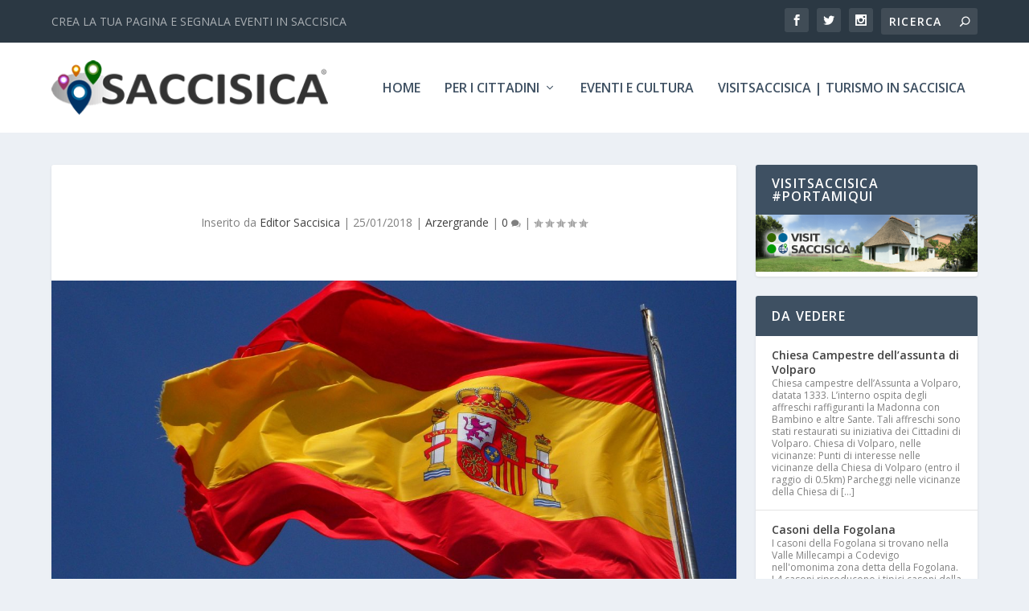

--- FILE ---
content_type: text/html; charset=UTF-8
request_url: https://customer-88-99-224-156.brandprotection.zone/saccisicaonline/2018/01/25/arzergrande-corso-di-spagnolo/
body_size: 25311
content:
<!DOCTYPE html>
<!--[if IE 6]>
<html id="ie6" lang="it-IT">
<![endif]-->
<!--[if IE 7]>
<html id="ie7" lang="it-IT">
<![endif]-->
<!--[if IE 8]>
<html id="ie8" lang="it-IT">
<![endif]-->
<!--[if !(IE 6) | !(IE 7) | !(IE 8)  ]><!-->
<html lang="it-IT">
<!--<![endif]-->
<head>
	<meta charset="UTF-8" />
			
	<meta http-equiv="X-UA-Compatible" content="IE=edge">
	<link rel="pingback" href="https://customer-88-99-224-156.brandprotection.zone/saccisicaonline/xmlrpc.php" />

		<!--[if lt IE 9]>
	<script src="https://customer-88-99-224-156.brandprotection.zone/saccisicaonline/wp-content/themes/Extra/scripts/ext/html5.js" type="text/javascript"></script>
	<![endif]-->

	<script type="text/javascript">
		document.documentElement.className = 'js';
	</script>

	<link rel="preconnect" href="https://fonts.gstatic.com" crossorigin /><meta name='robots' content='index, follow, max-image-preview:large, max-snippet:-1, max-video-preview:-1' />
<script type="text/javascript">
			let jqueryParams=[],jQuery=function(r){return jqueryParams=[...jqueryParams,r],jQuery},$=function(r){return jqueryParams=[...jqueryParams,r],$};window.jQuery=jQuery,window.$=jQuery;let customHeadScripts=!1;jQuery.fn=jQuery.prototype={},$.fn=jQuery.prototype={},jQuery.noConflict=function(r){if(window.jQuery)return jQuery=window.jQuery,$=window.jQuery,customHeadScripts=!0,jQuery.noConflict},jQuery.ready=function(r){jqueryParams=[...jqueryParams,r]},$.ready=function(r){jqueryParams=[...jqueryParams,r]},jQuery.load=function(r){jqueryParams=[...jqueryParams,r]},$.load=function(r){jqueryParams=[...jqueryParams,r]},jQuery.fn.ready=function(r){jqueryParams=[...jqueryParams,r]},$.fn.ready=function(r){jqueryParams=[...jqueryParams,r]};</script>
	<!-- This site is optimized with the Yoast SEO plugin v24.7 - https://yoast.com/wordpress/plugins/seo/ -->
	<title>Arzergrande - Corso di spagnolo - Saccisica Online</title>
	<link rel="canonical" href="https://customer-88-99-224-156.brandprotection.zone/saccisicaonline/2018/01/25/arzergrande-corso-di-spagnolo/" />
	<meta property="og:locale" content="it_IT" />
	<meta property="og:type" content="article" />
	<meta property="og:title" content="Arzergrande - Corso di spagnolo - Saccisica Online" />
	<meta property="og:description" content="A partire dal 22 febbraio 2018, ore 20,30, per una durata di 8 incontri di due ore presso la Sala Associazioni di via Bassa ad Arzergrande. Iscrizioni aperte fino al 10 febbraio, contributo del corso 80 euro. Info: 347 3285026 Link alla fonte" />
	<meta property="og:url" content="https://customer-88-99-224-156.brandprotection.zone/saccisicaonline/2018/01/25/arzergrande-corso-di-spagnolo/" />
	<meta property="og:site_name" content="Saccisica Online" />
	<meta property="article:published_time" content="2018-01-25T10:00:00+00:00" />
	<meta property="article:modified_time" content="2018-01-25T14:11:53+00:00" />
	<meta property="og:image" content="https://customer-88-99-224-156.brandprotection.zone/saccisicaonline/wp-content/uploads/sites/2/2018/01/spain-379535_1920.jpg" />
	<meta property="og:image:width" content="1920" />
	<meta property="og:image:height" content="1440" />
	<meta property="og:image:type" content="image/jpeg" />
	<meta name="author" content="Editor Saccisica" />
	<meta name="twitter:card" content="summary_large_image" />
	<meta name="twitter:label1" content="Scritto da" />
	<meta name="twitter:data1" content="Editor Saccisica" />
	<script type="application/ld+json" class="yoast-schema-graph">{"@context":"https://schema.org","@graph":[{"@type":"WebPage","@id":"https://customer-88-99-224-156.brandprotection.zone/saccisicaonline/2018/01/25/arzergrande-corso-di-spagnolo/","url":"https://customer-88-99-224-156.brandprotection.zone/saccisicaonline/2018/01/25/arzergrande-corso-di-spagnolo/","name":"Arzergrande - Corso di spagnolo - Saccisica Online","isPartOf":{"@id":"https://customer-88-99-224-156.brandprotection.zone/saccisicaonline/#website"},"primaryImageOfPage":{"@id":"https://customer-88-99-224-156.brandprotection.zone/saccisicaonline/2018/01/25/arzergrande-corso-di-spagnolo/#primaryimage"},"image":{"@id":"https://customer-88-99-224-156.brandprotection.zone/saccisicaonline/2018/01/25/arzergrande-corso-di-spagnolo/#primaryimage"},"thumbnailUrl":"https://customer-88-99-224-156.brandprotection.zone/saccisicaonline/wp-content/uploads/sites/2/2018/01/spain-379535_1920.jpg","datePublished":"2018-01-25T10:00:00+00:00","dateModified":"2018-01-25T14:11:53+00:00","author":{"@id":"https://customer-88-99-224-156.brandprotection.zone/saccisicaonline/#/schema/person/eec2200f005a2ad89f31753e8511f997"},"breadcrumb":{"@id":"https://customer-88-99-224-156.brandprotection.zone/saccisicaonline/2018/01/25/arzergrande-corso-di-spagnolo/#breadcrumb"},"inLanguage":"it-IT","potentialAction":[{"@type":"ReadAction","target":["https://customer-88-99-224-156.brandprotection.zone/saccisicaonline/2018/01/25/arzergrande-corso-di-spagnolo/"]}]},{"@type":"ImageObject","inLanguage":"it-IT","@id":"https://customer-88-99-224-156.brandprotection.zone/saccisicaonline/2018/01/25/arzergrande-corso-di-spagnolo/#primaryimage","url":"https://customer-88-99-224-156.brandprotection.zone/saccisicaonline/wp-content/uploads/sites/2/2018/01/spain-379535_1920.jpg","contentUrl":"https://customer-88-99-224-156.brandprotection.zone/saccisicaonline/wp-content/uploads/sites/2/2018/01/spain-379535_1920.jpg","width":1920,"height":1440},{"@type":"BreadcrumbList","@id":"https://customer-88-99-224-156.brandprotection.zone/saccisicaonline/2018/01/25/arzergrande-corso-di-spagnolo/#breadcrumb","itemListElement":[{"@type":"ListItem","position":1,"name":"Home","item":"https://customer-88-99-224-156.brandprotection.zone/saccisicaonline/"},{"@type":"ListItem","position":2,"name":"Arzergrande &#8211; Corso di spagnolo"}]},{"@type":"WebSite","@id":"https://customer-88-99-224-156.brandprotection.zone/saccisicaonline/#website","url":"https://customer-88-99-224-156.brandprotection.zone/saccisicaonline/","name":"Saccisica Online","description":"Il Portale della Saccisica, per la Saccisica","potentialAction":[{"@type":"SearchAction","target":{"@type":"EntryPoint","urlTemplate":"https://customer-88-99-224-156.brandprotection.zone/saccisicaonline/?s={search_term_string}"},"query-input":{"@type":"PropertyValueSpecification","valueRequired":true,"valueName":"search_term_string"}}],"inLanguage":"it-IT"},{"@type":"Person","@id":"https://customer-88-99-224-156.brandprotection.zone/saccisicaonline/#/schema/person/eec2200f005a2ad89f31753e8511f997","name":"Editor Saccisica","image":{"@type":"ImageObject","inLanguage":"it-IT","@id":"https://customer-88-99-224-156.brandprotection.zone/saccisicaonline/#/schema/person/image/","url":"https://secure.gravatar.com/avatar/d0328ff270d74b69e43bd8f5fbd1127c?s=96&d=mm&r=g","contentUrl":"https://secure.gravatar.com/avatar/d0328ff270d74b69e43bd8f5fbd1127c?s=96&d=mm&r=g","caption":"Editor Saccisica"},"url":"https://customer-88-99-224-156.brandprotection.zone/saccisicaonline/author/editor/"}]}</script>
	<!-- / Yoast SEO plugin. -->


<link rel='dns-prefetch' href='//cdn.jsdelivr.net' />
<link rel='dns-prefetch' href='//fonts.googleapis.com' />
<link rel="alternate" type="application/rss+xml" title="Saccisica Online &raquo; Feed" href="https://customer-88-99-224-156.brandprotection.zone/saccisicaonline/feed/" />
<link rel="alternate" type="application/rss+xml" title="Saccisica Online &raquo; Feed dei commenti" href="https://customer-88-99-224-156.brandprotection.zone/saccisicaonline/comments/feed/" />
<link rel="alternate" type="application/rss+xml" title="Saccisica Online &raquo; Arzergrande &#8211; Corso di spagnolo Feed dei commenti" href="https://customer-88-99-224-156.brandprotection.zone/saccisicaonline/2018/01/25/arzergrande-corso-di-spagnolo/feed/" />
<meta content="Extra v.4.27.4" name="generator"/><link rel='stylesheet' id='wp-block-library-css' href='https://customer-88-99-224-156.brandprotection.zone/saccisicaonline/wp-includes/css/dist/block-library/style.css?ver=6.7.4' type='text/css' media='all' />
<style id='wp-block-library-theme-inline-css' type='text/css'>
.wp-block-audio :where(figcaption){
  color:#555;
  font-size:13px;
  text-align:center;
}
.is-dark-theme .wp-block-audio :where(figcaption){
  color:#ffffffa6;
}

.wp-block-audio{
  margin:0 0 1em;
}

.wp-block-code{
  border:1px solid #ccc;
  border-radius:4px;
  font-family:Menlo,Consolas,monaco,monospace;
  padding:.8em 1em;
}

.wp-block-embed :where(figcaption){
  color:#555;
  font-size:13px;
  text-align:center;
}
.is-dark-theme .wp-block-embed :where(figcaption){
  color:#ffffffa6;
}

.wp-block-embed{
  margin:0 0 1em;
}

.blocks-gallery-caption{
  color:#555;
  font-size:13px;
  text-align:center;
}
.is-dark-theme .blocks-gallery-caption{
  color:#ffffffa6;
}

:root :where(.wp-block-image figcaption){
  color:#555;
  font-size:13px;
  text-align:center;
}
.is-dark-theme :root :where(.wp-block-image figcaption){
  color:#ffffffa6;
}

.wp-block-image{
  margin:0 0 1em;
}

.wp-block-pullquote{
  border-bottom:4px solid;
  border-top:4px solid;
  color:currentColor;
  margin-bottom:1.75em;
}
.wp-block-pullquote cite,.wp-block-pullquote footer,.wp-block-pullquote__citation{
  color:currentColor;
  font-size:.8125em;
  font-style:normal;
  text-transform:uppercase;
}

.wp-block-quote{
  border-left:.25em solid;
  margin:0 0 1.75em;
  padding-left:1em;
}
.wp-block-quote cite,.wp-block-quote footer{
  color:currentColor;
  font-size:.8125em;
  font-style:normal;
  position:relative;
}
.wp-block-quote:where(.has-text-align-right){
  border-left:none;
  border-right:.25em solid;
  padding-left:0;
  padding-right:1em;
}
.wp-block-quote:where(.has-text-align-center){
  border:none;
  padding-left:0;
}
.wp-block-quote.is-large,.wp-block-quote.is-style-large,.wp-block-quote:where(.is-style-plain){
  border:none;
}

.wp-block-search .wp-block-search__label{
  font-weight:700;
}

.wp-block-search__button{
  border:1px solid #ccc;
  padding:.375em .625em;
}

:where(.wp-block-group.has-background){
  padding:1.25em 2.375em;
}

.wp-block-separator.has-css-opacity{
  opacity:.4;
}

.wp-block-separator{
  border:none;
  border-bottom:2px solid;
  margin-left:auto;
  margin-right:auto;
}
.wp-block-separator.has-alpha-channel-opacity{
  opacity:1;
}
.wp-block-separator:not(.is-style-wide):not(.is-style-dots){
  width:100px;
}
.wp-block-separator.has-background:not(.is-style-dots){
  border-bottom:none;
  height:1px;
}
.wp-block-separator.has-background:not(.is-style-wide):not(.is-style-dots){
  height:2px;
}

.wp-block-table{
  margin:0 0 1em;
}
.wp-block-table td,.wp-block-table th{
  word-break:normal;
}
.wp-block-table :where(figcaption){
  color:#555;
  font-size:13px;
  text-align:center;
}
.is-dark-theme .wp-block-table :where(figcaption){
  color:#ffffffa6;
}

.wp-block-video :where(figcaption){
  color:#555;
  font-size:13px;
  text-align:center;
}
.is-dark-theme .wp-block-video :where(figcaption){
  color:#ffffffa6;
}

.wp-block-video{
  margin:0 0 1em;
}

:root :where(.wp-block-template-part.has-background){
  margin-bottom:0;
  margin-top:0;
  padding:1.25em 2.375em;
}
</style>
<style id='global-styles-inline-css' type='text/css'>
:root{--wp--preset--aspect-ratio--square: 1;--wp--preset--aspect-ratio--4-3: 4/3;--wp--preset--aspect-ratio--3-4: 3/4;--wp--preset--aspect-ratio--3-2: 3/2;--wp--preset--aspect-ratio--2-3: 2/3;--wp--preset--aspect-ratio--16-9: 16/9;--wp--preset--aspect-ratio--9-16: 9/16;--wp--preset--color--black: #000000;--wp--preset--color--cyan-bluish-gray: #abb8c3;--wp--preset--color--white: #ffffff;--wp--preset--color--pale-pink: #f78da7;--wp--preset--color--vivid-red: #cf2e2e;--wp--preset--color--luminous-vivid-orange: #ff6900;--wp--preset--color--luminous-vivid-amber: #fcb900;--wp--preset--color--light-green-cyan: #7bdcb5;--wp--preset--color--vivid-green-cyan: #00d084;--wp--preset--color--pale-cyan-blue: #8ed1fc;--wp--preset--color--vivid-cyan-blue: #0693e3;--wp--preset--color--vivid-purple: #9b51e0;--wp--preset--gradient--vivid-cyan-blue-to-vivid-purple: linear-gradient(135deg,rgba(6,147,227,1) 0%,rgb(155,81,224) 100%);--wp--preset--gradient--light-green-cyan-to-vivid-green-cyan: linear-gradient(135deg,rgb(122,220,180) 0%,rgb(0,208,130) 100%);--wp--preset--gradient--luminous-vivid-amber-to-luminous-vivid-orange: linear-gradient(135deg,rgba(252,185,0,1) 0%,rgba(255,105,0,1) 100%);--wp--preset--gradient--luminous-vivid-orange-to-vivid-red: linear-gradient(135deg,rgba(255,105,0,1) 0%,rgb(207,46,46) 100%);--wp--preset--gradient--very-light-gray-to-cyan-bluish-gray: linear-gradient(135deg,rgb(238,238,238) 0%,rgb(169,184,195) 100%);--wp--preset--gradient--cool-to-warm-spectrum: linear-gradient(135deg,rgb(74,234,220) 0%,rgb(151,120,209) 20%,rgb(207,42,186) 40%,rgb(238,44,130) 60%,rgb(251,105,98) 80%,rgb(254,248,76) 100%);--wp--preset--gradient--blush-light-purple: linear-gradient(135deg,rgb(255,206,236) 0%,rgb(152,150,240) 100%);--wp--preset--gradient--blush-bordeaux: linear-gradient(135deg,rgb(254,205,165) 0%,rgb(254,45,45) 50%,rgb(107,0,62) 100%);--wp--preset--gradient--luminous-dusk: linear-gradient(135deg,rgb(255,203,112) 0%,rgb(199,81,192) 50%,rgb(65,88,208) 100%);--wp--preset--gradient--pale-ocean: linear-gradient(135deg,rgb(255,245,203) 0%,rgb(182,227,212) 50%,rgb(51,167,181) 100%);--wp--preset--gradient--electric-grass: linear-gradient(135deg,rgb(202,248,128) 0%,rgb(113,206,126) 100%);--wp--preset--gradient--midnight: linear-gradient(135deg,rgb(2,3,129) 0%,rgb(40,116,252) 100%);--wp--preset--font-size--small: 13px;--wp--preset--font-size--medium: 20px;--wp--preset--font-size--large: 36px;--wp--preset--font-size--x-large: 42px;--wp--preset--spacing--20: 0.44rem;--wp--preset--spacing--30: 0.67rem;--wp--preset--spacing--40: 1rem;--wp--preset--spacing--50: 1.5rem;--wp--preset--spacing--60: 2.25rem;--wp--preset--spacing--70: 3.38rem;--wp--preset--spacing--80: 5.06rem;--wp--preset--shadow--natural: 6px 6px 9px rgba(0, 0, 0, 0.2);--wp--preset--shadow--deep: 12px 12px 50px rgba(0, 0, 0, 0.4);--wp--preset--shadow--sharp: 6px 6px 0px rgba(0, 0, 0, 0.2);--wp--preset--shadow--outlined: 6px 6px 0px -3px rgba(255, 255, 255, 1), 6px 6px rgba(0, 0, 0, 1);--wp--preset--shadow--crisp: 6px 6px 0px rgba(0, 0, 0, 1);}:root { --wp--style--global--content-size: 856px;--wp--style--global--wide-size: 1280px; }:where(body) { margin: 0; }.wp-site-blocks > .alignleft { float: left; margin-right: 2em; }.wp-site-blocks > .alignright { float: right; margin-left: 2em; }.wp-site-blocks > .aligncenter { justify-content: center; margin-left: auto; margin-right: auto; }:where(.is-layout-flex){gap: 0.5em;}:where(.is-layout-grid){gap: 0.5em;}.is-layout-flow > .alignleft{float: left;margin-inline-start: 0;margin-inline-end: 2em;}.is-layout-flow > .alignright{float: right;margin-inline-start: 2em;margin-inline-end: 0;}.is-layout-flow > .aligncenter{margin-left: auto !important;margin-right: auto !important;}.is-layout-constrained > .alignleft{float: left;margin-inline-start: 0;margin-inline-end: 2em;}.is-layout-constrained > .alignright{float: right;margin-inline-start: 2em;margin-inline-end: 0;}.is-layout-constrained > .aligncenter{margin-left: auto !important;margin-right: auto !important;}.is-layout-constrained > :where(:not(.alignleft):not(.alignright):not(.alignfull)){max-width: var(--wp--style--global--content-size);margin-left: auto !important;margin-right: auto !important;}.is-layout-constrained > .alignwide{max-width: var(--wp--style--global--wide-size);}body .is-layout-flex{display: flex;}.is-layout-flex{flex-wrap: wrap;align-items: center;}.is-layout-flex > :is(*, div){margin: 0;}body .is-layout-grid{display: grid;}.is-layout-grid > :is(*, div){margin: 0;}body{padding-top: 0px;padding-right: 0px;padding-bottom: 0px;padding-left: 0px;}:root :where(.wp-element-button, .wp-block-button__link){background-color: #32373c;border-width: 0;color: #fff;font-family: inherit;font-size: inherit;line-height: inherit;padding: calc(0.667em + 2px) calc(1.333em + 2px);text-decoration: none;}.has-black-color{color: var(--wp--preset--color--black) !important;}.has-cyan-bluish-gray-color{color: var(--wp--preset--color--cyan-bluish-gray) !important;}.has-white-color{color: var(--wp--preset--color--white) !important;}.has-pale-pink-color{color: var(--wp--preset--color--pale-pink) !important;}.has-vivid-red-color{color: var(--wp--preset--color--vivid-red) !important;}.has-luminous-vivid-orange-color{color: var(--wp--preset--color--luminous-vivid-orange) !important;}.has-luminous-vivid-amber-color{color: var(--wp--preset--color--luminous-vivid-amber) !important;}.has-light-green-cyan-color{color: var(--wp--preset--color--light-green-cyan) !important;}.has-vivid-green-cyan-color{color: var(--wp--preset--color--vivid-green-cyan) !important;}.has-pale-cyan-blue-color{color: var(--wp--preset--color--pale-cyan-blue) !important;}.has-vivid-cyan-blue-color{color: var(--wp--preset--color--vivid-cyan-blue) !important;}.has-vivid-purple-color{color: var(--wp--preset--color--vivid-purple) !important;}.has-black-background-color{background-color: var(--wp--preset--color--black) !important;}.has-cyan-bluish-gray-background-color{background-color: var(--wp--preset--color--cyan-bluish-gray) !important;}.has-white-background-color{background-color: var(--wp--preset--color--white) !important;}.has-pale-pink-background-color{background-color: var(--wp--preset--color--pale-pink) !important;}.has-vivid-red-background-color{background-color: var(--wp--preset--color--vivid-red) !important;}.has-luminous-vivid-orange-background-color{background-color: var(--wp--preset--color--luminous-vivid-orange) !important;}.has-luminous-vivid-amber-background-color{background-color: var(--wp--preset--color--luminous-vivid-amber) !important;}.has-light-green-cyan-background-color{background-color: var(--wp--preset--color--light-green-cyan) !important;}.has-vivid-green-cyan-background-color{background-color: var(--wp--preset--color--vivid-green-cyan) !important;}.has-pale-cyan-blue-background-color{background-color: var(--wp--preset--color--pale-cyan-blue) !important;}.has-vivid-cyan-blue-background-color{background-color: var(--wp--preset--color--vivid-cyan-blue) !important;}.has-vivid-purple-background-color{background-color: var(--wp--preset--color--vivid-purple) !important;}.has-black-border-color{border-color: var(--wp--preset--color--black) !important;}.has-cyan-bluish-gray-border-color{border-color: var(--wp--preset--color--cyan-bluish-gray) !important;}.has-white-border-color{border-color: var(--wp--preset--color--white) !important;}.has-pale-pink-border-color{border-color: var(--wp--preset--color--pale-pink) !important;}.has-vivid-red-border-color{border-color: var(--wp--preset--color--vivid-red) !important;}.has-luminous-vivid-orange-border-color{border-color: var(--wp--preset--color--luminous-vivid-orange) !important;}.has-luminous-vivid-amber-border-color{border-color: var(--wp--preset--color--luminous-vivid-amber) !important;}.has-light-green-cyan-border-color{border-color: var(--wp--preset--color--light-green-cyan) !important;}.has-vivid-green-cyan-border-color{border-color: var(--wp--preset--color--vivid-green-cyan) !important;}.has-pale-cyan-blue-border-color{border-color: var(--wp--preset--color--pale-cyan-blue) !important;}.has-vivid-cyan-blue-border-color{border-color: var(--wp--preset--color--vivid-cyan-blue) !important;}.has-vivid-purple-border-color{border-color: var(--wp--preset--color--vivid-purple) !important;}.has-vivid-cyan-blue-to-vivid-purple-gradient-background{background: var(--wp--preset--gradient--vivid-cyan-blue-to-vivid-purple) !important;}.has-light-green-cyan-to-vivid-green-cyan-gradient-background{background: var(--wp--preset--gradient--light-green-cyan-to-vivid-green-cyan) !important;}.has-luminous-vivid-amber-to-luminous-vivid-orange-gradient-background{background: var(--wp--preset--gradient--luminous-vivid-amber-to-luminous-vivid-orange) !important;}.has-luminous-vivid-orange-to-vivid-red-gradient-background{background: var(--wp--preset--gradient--luminous-vivid-orange-to-vivid-red) !important;}.has-very-light-gray-to-cyan-bluish-gray-gradient-background{background: var(--wp--preset--gradient--very-light-gray-to-cyan-bluish-gray) !important;}.has-cool-to-warm-spectrum-gradient-background{background: var(--wp--preset--gradient--cool-to-warm-spectrum) !important;}.has-blush-light-purple-gradient-background{background: var(--wp--preset--gradient--blush-light-purple) !important;}.has-blush-bordeaux-gradient-background{background: var(--wp--preset--gradient--blush-bordeaux) !important;}.has-luminous-dusk-gradient-background{background: var(--wp--preset--gradient--luminous-dusk) !important;}.has-pale-ocean-gradient-background{background: var(--wp--preset--gradient--pale-ocean) !important;}.has-electric-grass-gradient-background{background: var(--wp--preset--gradient--electric-grass) !important;}.has-midnight-gradient-background{background: var(--wp--preset--gradient--midnight) !important;}.has-small-font-size{font-size: var(--wp--preset--font-size--small) !important;}.has-medium-font-size{font-size: var(--wp--preset--font-size--medium) !important;}.has-large-font-size{font-size: var(--wp--preset--font-size--large) !important;}.has-x-large-font-size{font-size: var(--wp--preset--font-size--x-large) !important;}
:where(.wp-block-post-template.is-layout-flex){gap: 1.25em;}:where(.wp-block-post-template.is-layout-grid){gap: 1.25em;}
:where(.wp-block-columns.is-layout-flex){gap: 2em;}:where(.wp-block-columns.is-layout-grid){gap: 2em;}
:root :where(.wp-block-pullquote){font-size: 1.5em;line-height: 1.6;}
</style>
<link rel='stylesheet' id='contact-form-7-css' href='https://customer-88-99-224-156.brandprotection.zone/saccisicaonline/wp-content/plugins/contact-form-7/includes/css/styles.css?ver=6.0.5' type='text/css' media='all' />
<link rel='stylesheet' id='extra-fonts-css' href='https://fonts.googleapis.com/css?family=Open+Sans:300italic,400italic,600italic,700italic,800italic,400,300,600,700,800&#038;subset=latin,latin-ext' type='text/css' media='all' />
<link rel='stylesheet' id='extra-style-css' href='https://customer-88-99-224-156.brandprotection.zone/saccisicaonline/wp-content/themes/Extra/style.min.css?ver=4.27.4' type='text/css' media='all' />
<style id='extra-dynamic-critical-inline-css' type='text/css'>
@font-face{font-family:ETmodules;font-display:block;src:url(//customer-88-99-224-156.brandprotection.zone/saccisicaonline/wp-content/themes/Extra/core/admin/fonts/modules/base/modules.eot);src:url(//customer-88-99-224-156.brandprotection.zone/saccisicaonline/wp-content/themes/Extra/core/admin/fonts/modules/base/modules.eot?#iefix) format("embedded-opentype"),url(//customer-88-99-224-156.brandprotection.zone/saccisicaonline/wp-content/themes/Extra/core/admin/fonts/modules/base/modules.ttf) format("truetype"),url(//customer-88-99-224-156.brandprotection.zone/saccisicaonline/wp-content/themes/Extra/core/admin/fonts/modules/base/modules.woff) format("woff"),url(//customer-88-99-224-156.brandprotection.zone/saccisicaonline/wp-content/themes/Extra/core/admin/fonts/modules/base/modules.svg#ETmodules) format("svg");font-weight:400;font-style:normal}
.et_audio_content,.et_link_content,.et_quote_content{background-color:#2ea3f2}.et_pb_post .et-pb-controllers a{margin-bottom:10px}.format-gallery .et-pb-controllers{bottom:0}.et_pb_blog_grid .et_audio_content{margin-bottom:19px}.et_pb_row .et_pb_blog_grid .et_pb_post .et_pb_slide{min-height:180px}.et_audio_content .wp-block-audio{margin:0;padding:0}.et_audio_content h2{line-height:44px}.et_pb_column_1_2 .et_audio_content h2,.et_pb_column_1_3 .et_audio_content h2,.et_pb_column_1_4 .et_audio_content h2,.et_pb_column_1_5 .et_audio_content h2,.et_pb_column_1_6 .et_audio_content h2,.et_pb_column_2_5 .et_audio_content h2,.et_pb_column_3_5 .et_audio_content h2,.et_pb_column_3_8 .et_audio_content h2{margin-bottom:9px;margin-top:0}.et_pb_column_1_2 .et_audio_content,.et_pb_column_3_5 .et_audio_content{padding:35px 40px}.et_pb_column_1_2 .et_audio_content h2,.et_pb_column_3_5 .et_audio_content h2{line-height:32px}.et_pb_column_1_3 .et_audio_content,.et_pb_column_1_4 .et_audio_content,.et_pb_column_1_5 .et_audio_content,.et_pb_column_1_6 .et_audio_content,.et_pb_column_2_5 .et_audio_content,.et_pb_column_3_8 .et_audio_content{padding:35px 20px}.et_pb_column_1_3 .et_audio_content h2,.et_pb_column_1_4 .et_audio_content h2,.et_pb_column_1_5 .et_audio_content h2,.et_pb_column_1_6 .et_audio_content h2,.et_pb_column_2_5 .et_audio_content h2,.et_pb_column_3_8 .et_audio_content h2{font-size:18px;line-height:26px}article.et_pb_has_overlay .et_pb_blog_image_container{position:relative}.et_pb_post>.et_main_video_container{position:relative;margin-bottom:30px}.et_pb_post .et_pb_video_overlay .et_pb_video_play{color:#fff}.et_pb_post .et_pb_video_overlay_hover:hover{background:rgba(0,0,0,.6)}.et_audio_content,.et_link_content,.et_quote_content{text-align:center;word-wrap:break-word;position:relative;padding:50px 60px}.et_audio_content h2,.et_link_content a.et_link_main_url,.et_link_content h2,.et_quote_content blockquote cite,.et_quote_content blockquote p{color:#fff!important}.et_quote_main_link{position:absolute;text-indent:-9999px;width:100%;height:100%;display:block;top:0;left:0}.et_quote_content blockquote{padding:0;margin:0;border:none}.et_audio_content h2,.et_link_content h2,.et_quote_content blockquote p{margin-top:0}.et_audio_content h2{margin-bottom:20px}.et_audio_content h2,.et_link_content h2,.et_quote_content blockquote p{line-height:44px}.et_link_content a.et_link_main_url,.et_quote_content blockquote cite{font-size:18px;font-weight:200}.et_quote_content blockquote cite{font-style:normal}.et_pb_column_2_3 .et_quote_content{padding:50px 42px 45px}.et_pb_column_2_3 .et_audio_content,.et_pb_column_2_3 .et_link_content{padding:40px 40px 45px}.et_pb_column_1_2 .et_audio_content,.et_pb_column_1_2 .et_link_content,.et_pb_column_1_2 .et_quote_content,.et_pb_column_3_5 .et_audio_content,.et_pb_column_3_5 .et_link_content,.et_pb_column_3_5 .et_quote_content{padding:35px 40px}.et_pb_column_1_2 .et_quote_content blockquote p,.et_pb_column_3_5 .et_quote_content blockquote p{font-size:26px;line-height:32px}.et_pb_column_1_2 .et_audio_content h2,.et_pb_column_1_2 .et_link_content h2,.et_pb_column_3_5 .et_audio_content h2,.et_pb_column_3_5 .et_link_content h2{line-height:32px}.et_pb_column_1_2 .et_link_content a.et_link_main_url,.et_pb_column_1_2 .et_quote_content blockquote cite,.et_pb_column_3_5 .et_link_content a.et_link_main_url,.et_pb_column_3_5 .et_quote_content blockquote cite{font-size:14px}.et_pb_column_1_3 .et_quote_content,.et_pb_column_1_4 .et_quote_content,.et_pb_column_1_5 .et_quote_content,.et_pb_column_1_6 .et_quote_content,.et_pb_column_2_5 .et_quote_content,.et_pb_column_3_8 .et_quote_content{padding:35px 30px 32px}.et_pb_column_1_3 .et_audio_content,.et_pb_column_1_3 .et_link_content,.et_pb_column_1_4 .et_audio_content,.et_pb_column_1_4 .et_link_content,.et_pb_column_1_5 .et_audio_content,.et_pb_column_1_5 .et_link_content,.et_pb_column_1_6 .et_audio_content,.et_pb_column_1_6 .et_link_content,.et_pb_column_2_5 .et_audio_content,.et_pb_column_2_5 .et_link_content,.et_pb_column_3_8 .et_audio_content,.et_pb_column_3_8 .et_link_content{padding:35px 20px}.et_pb_column_1_3 .et_audio_content h2,.et_pb_column_1_3 .et_link_content h2,.et_pb_column_1_3 .et_quote_content blockquote p,.et_pb_column_1_4 .et_audio_content h2,.et_pb_column_1_4 .et_link_content h2,.et_pb_column_1_4 .et_quote_content blockquote p,.et_pb_column_1_5 .et_audio_content h2,.et_pb_column_1_5 .et_link_content h2,.et_pb_column_1_5 .et_quote_content blockquote p,.et_pb_column_1_6 .et_audio_content h2,.et_pb_column_1_6 .et_link_content h2,.et_pb_column_1_6 .et_quote_content blockquote p,.et_pb_column_2_5 .et_audio_content h2,.et_pb_column_2_5 .et_link_content h2,.et_pb_column_2_5 .et_quote_content blockquote p,.et_pb_column_3_8 .et_audio_content h2,.et_pb_column_3_8 .et_link_content h2,.et_pb_column_3_8 .et_quote_content blockquote p{font-size:18px;line-height:26px}.et_pb_column_1_3 .et_link_content a.et_link_main_url,.et_pb_column_1_3 .et_quote_content blockquote cite,.et_pb_column_1_4 .et_link_content a.et_link_main_url,.et_pb_column_1_4 .et_quote_content blockquote cite,.et_pb_column_1_5 .et_link_content a.et_link_main_url,.et_pb_column_1_5 .et_quote_content blockquote cite,.et_pb_column_1_6 .et_link_content a.et_link_main_url,.et_pb_column_1_6 .et_quote_content blockquote cite,.et_pb_column_2_5 .et_link_content a.et_link_main_url,.et_pb_column_2_5 .et_quote_content blockquote cite,.et_pb_column_3_8 .et_link_content a.et_link_main_url,.et_pb_column_3_8 .et_quote_content blockquote cite{font-size:14px}.et_pb_post .et_pb_gallery_post_type .et_pb_slide{min-height:500px;background-size:cover!important;background-position:top}.format-gallery .et_pb_slider.gallery-not-found .et_pb_slide{box-shadow:inset 0 0 10px rgba(0,0,0,.1)}.format-gallery .et_pb_slider:hover .et-pb-arrow-prev{left:0}.format-gallery .et_pb_slider:hover .et-pb-arrow-next{right:0}.et_pb_post>.et_pb_slider{margin-bottom:30px}.et_pb_column_3_4 .et_pb_post .et_pb_slide{min-height:442px}.et_pb_column_2_3 .et_pb_post .et_pb_slide{min-height:390px}.et_pb_column_1_2 .et_pb_post .et_pb_slide,.et_pb_column_3_5 .et_pb_post .et_pb_slide{min-height:284px}.et_pb_column_1_3 .et_pb_post .et_pb_slide,.et_pb_column_2_5 .et_pb_post .et_pb_slide,.et_pb_column_3_8 .et_pb_post .et_pb_slide{min-height:180px}.et_pb_column_1_4 .et_pb_post .et_pb_slide,.et_pb_column_1_5 .et_pb_post .et_pb_slide,.et_pb_column_1_6 .et_pb_post .et_pb_slide{min-height:125px}.et_pb_portfolio.et_pb_section_parallax .pagination,.et_pb_portfolio.et_pb_section_video .pagination,.et_pb_portfolio_grid.et_pb_section_parallax .pagination,.et_pb_portfolio_grid.et_pb_section_video .pagination{position:relative}.et_pb_bg_layout_light .et_pb_post .post-meta,.et_pb_bg_layout_light .et_pb_post .post-meta a,.et_pb_bg_layout_light .et_pb_post p{color:#666}.et_pb_bg_layout_dark .et_pb_post .post-meta,.et_pb_bg_layout_dark .et_pb_post .post-meta a,.et_pb_bg_layout_dark .et_pb_post p{color:inherit}.et_pb_text_color_dark .et_audio_content h2,.et_pb_text_color_dark .et_link_content a.et_link_main_url,.et_pb_text_color_dark .et_link_content h2,.et_pb_text_color_dark .et_quote_content blockquote cite,.et_pb_text_color_dark .et_quote_content blockquote p{color:#666!important}.et_pb_text_color_dark.et_audio_content h2,.et_pb_text_color_dark.et_link_content a.et_link_main_url,.et_pb_text_color_dark.et_link_content h2,.et_pb_text_color_dark.et_quote_content blockquote cite,.et_pb_text_color_dark.et_quote_content blockquote p{color:#bbb!important}.et_pb_text_color_dark.et_audio_content,.et_pb_text_color_dark.et_link_content,.et_pb_text_color_dark.et_quote_content{background-color:#e8e8e8}@media (min-width:981px) and (max-width:1100px){.et_quote_content{padding:50px 70px 45px}.et_pb_column_2_3 .et_quote_content{padding:50px 50px 45px}.et_pb_column_1_2 .et_quote_content,.et_pb_column_3_5 .et_quote_content{padding:35px 47px 30px}.et_pb_column_1_3 .et_quote_content,.et_pb_column_1_4 .et_quote_content,.et_pb_column_1_5 .et_quote_content,.et_pb_column_1_6 .et_quote_content,.et_pb_column_2_5 .et_quote_content,.et_pb_column_3_8 .et_quote_content{padding:35px 25px 32px}.et_pb_column_4_4 .et_pb_post .et_pb_slide{min-height:534px}.et_pb_column_3_4 .et_pb_post .et_pb_slide{min-height:392px}.et_pb_column_2_3 .et_pb_post .et_pb_slide{min-height:345px}.et_pb_column_1_2 .et_pb_post .et_pb_slide,.et_pb_column_3_5 .et_pb_post .et_pb_slide{min-height:250px}.et_pb_column_1_3 .et_pb_post .et_pb_slide,.et_pb_column_2_5 .et_pb_post .et_pb_slide,.et_pb_column_3_8 .et_pb_post .et_pb_slide{min-height:155px}.et_pb_column_1_4 .et_pb_post .et_pb_slide,.et_pb_column_1_5 .et_pb_post .et_pb_slide,.et_pb_column_1_6 .et_pb_post .et_pb_slide{min-height:108px}}@media (max-width:980px){.et_pb_bg_layout_dark_tablet .et_audio_content h2{color:#fff!important}.et_pb_text_color_dark_tablet.et_audio_content h2{color:#bbb!important}.et_pb_text_color_dark_tablet.et_audio_content{background-color:#e8e8e8}.et_pb_bg_layout_dark_tablet .et_audio_content h2,.et_pb_bg_layout_dark_tablet .et_link_content a.et_link_main_url,.et_pb_bg_layout_dark_tablet .et_link_content h2,.et_pb_bg_layout_dark_tablet .et_quote_content blockquote cite,.et_pb_bg_layout_dark_tablet .et_quote_content blockquote p{color:#fff!important}.et_pb_text_color_dark_tablet .et_audio_content h2,.et_pb_text_color_dark_tablet .et_link_content a.et_link_main_url,.et_pb_text_color_dark_tablet .et_link_content h2,.et_pb_text_color_dark_tablet .et_quote_content blockquote cite,.et_pb_text_color_dark_tablet .et_quote_content blockquote p{color:#666!important}.et_pb_text_color_dark_tablet.et_audio_content h2,.et_pb_text_color_dark_tablet.et_link_content a.et_link_main_url,.et_pb_text_color_dark_tablet.et_link_content h2,.et_pb_text_color_dark_tablet.et_quote_content blockquote cite,.et_pb_text_color_dark_tablet.et_quote_content blockquote p{color:#bbb!important}.et_pb_text_color_dark_tablet.et_audio_content,.et_pb_text_color_dark_tablet.et_link_content,.et_pb_text_color_dark_tablet.et_quote_content{background-color:#e8e8e8}}@media (min-width:768px) and (max-width:980px){.et_audio_content h2{font-size:26px!important;line-height:44px!important;margin-bottom:24px!important}.et_pb_post>.et_pb_gallery_post_type>.et_pb_slides>.et_pb_slide{min-height:384px!important}.et_quote_content{padding:50px 43px 45px!important}.et_quote_content blockquote p{font-size:26px!important;line-height:44px!important}.et_quote_content blockquote cite{font-size:18px!important}.et_link_content{padding:40px 40px 45px}.et_link_content h2{font-size:26px!important;line-height:44px!important}.et_link_content a.et_link_main_url{font-size:18px!important}}@media (max-width:767px){.et_audio_content h2,.et_link_content h2,.et_quote_content,.et_quote_content blockquote p{font-size:20px!important;line-height:26px!important}.et_audio_content,.et_link_content{padding:35px 20px!important}.et_audio_content h2{margin-bottom:9px!important}.et_pb_bg_layout_dark_phone .et_audio_content h2{color:#fff!important}.et_pb_text_color_dark_phone.et_audio_content{background-color:#e8e8e8}.et_link_content a.et_link_main_url,.et_quote_content blockquote cite{font-size:14px!important}.format-gallery .et-pb-controllers{height:auto}.et_pb_post>.et_pb_gallery_post_type>.et_pb_slides>.et_pb_slide{min-height:222px!important}.et_pb_bg_layout_dark_phone .et_audio_content h2,.et_pb_bg_layout_dark_phone .et_link_content a.et_link_main_url,.et_pb_bg_layout_dark_phone .et_link_content h2,.et_pb_bg_layout_dark_phone .et_quote_content blockquote cite,.et_pb_bg_layout_dark_phone .et_quote_content blockquote p{color:#fff!important}.et_pb_text_color_dark_phone .et_audio_content h2,.et_pb_text_color_dark_phone .et_link_content a.et_link_main_url,.et_pb_text_color_dark_phone .et_link_content h2,.et_pb_text_color_dark_phone .et_quote_content blockquote cite,.et_pb_text_color_dark_phone .et_quote_content blockquote p{color:#666!important}.et_pb_text_color_dark_phone.et_audio_content h2,.et_pb_text_color_dark_phone.et_link_content a.et_link_main_url,.et_pb_text_color_dark_phone.et_link_content h2,.et_pb_text_color_dark_phone.et_quote_content blockquote cite,.et_pb_text_color_dark_phone.et_quote_content blockquote p{color:#bbb!important}.et_pb_text_color_dark_phone.et_audio_content,.et_pb_text_color_dark_phone.et_link_content,.et_pb_text_color_dark_phone.et_quote_content{background-color:#e8e8e8}}@media (max-width:479px){.et_pb_column_1_2 .et_pb_carousel_item .et_pb_video_play,.et_pb_column_1_3 .et_pb_carousel_item .et_pb_video_play,.et_pb_column_2_3 .et_pb_carousel_item .et_pb_video_play,.et_pb_column_2_5 .et_pb_carousel_item .et_pb_video_play,.et_pb_column_3_5 .et_pb_carousel_item .et_pb_video_play,.et_pb_column_3_8 .et_pb_carousel_item .et_pb_video_play{font-size:1.5rem;line-height:1.5rem;margin-left:-.75rem;margin-top:-.75rem}.et_audio_content,.et_quote_content{padding:35px 20px!important}.et_pb_post>.et_pb_gallery_post_type>.et_pb_slides>.et_pb_slide{min-height:156px!important}}.et_full_width_page .et_gallery_item{float:left;width:20.875%;margin:0 5.5% 5.5% 0}.et_full_width_page .et_gallery_item:nth-child(3n){margin-right:5.5%}.et_full_width_page .et_gallery_item:nth-child(3n+1){clear:none}.et_full_width_page .et_gallery_item:nth-child(4n){margin-right:0}.et_full_width_page .et_gallery_item:nth-child(4n+1){clear:both}
.et_pb_slider{position:relative;overflow:hidden}.et_pb_slide{padding:0 6%;background-size:cover;background-position:50%;background-repeat:no-repeat}.et_pb_slider .et_pb_slide{display:none;float:left;margin-right:-100%;position:relative;width:100%;text-align:center;list-style:none!important;background-position:50%;background-size:100%;background-size:cover}.et_pb_slider .et_pb_slide:first-child{display:list-item}.et-pb-controllers{position:absolute;bottom:20px;left:0;width:100%;text-align:center;z-index:10}.et-pb-controllers a{display:inline-block;background-color:hsla(0,0%,100%,.5);text-indent:-9999px;border-radius:7px;width:7px;height:7px;margin-right:10px;padding:0;opacity:.5}.et-pb-controllers .et-pb-active-control{opacity:1}.et-pb-controllers a:last-child{margin-right:0}.et-pb-controllers .et-pb-active-control{background-color:#fff}.et_pb_slides .et_pb_temp_slide{display:block}.et_pb_slides:after{content:"";display:block;clear:both;visibility:hidden;line-height:0;height:0;width:0}@media (max-width:980px){.et_pb_bg_layout_light_tablet .et-pb-controllers .et-pb-active-control{background-color:#333}.et_pb_bg_layout_light_tablet .et-pb-controllers a{background-color:rgba(0,0,0,.3)}.et_pb_bg_layout_light_tablet .et_pb_slide_content{color:#333}.et_pb_bg_layout_dark_tablet .et_pb_slide_description{text-shadow:0 1px 3px rgba(0,0,0,.3)}.et_pb_bg_layout_dark_tablet .et_pb_slide_content{color:#fff}.et_pb_bg_layout_dark_tablet .et-pb-controllers .et-pb-active-control{background-color:#fff}.et_pb_bg_layout_dark_tablet .et-pb-controllers a{background-color:hsla(0,0%,100%,.5)}}@media (max-width:767px){.et-pb-controllers{position:absolute;bottom:5%;left:0;width:100%;text-align:center;z-index:10;height:14px}.et_transparent_nav .et_pb_section:first-child .et-pb-controllers{bottom:18px}.et_pb_bg_layout_light_phone.et_pb_slider_with_overlay .et_pb_slide_overlay_container,.et_pb_bg_layout_light_phone.et_pb_slider_with_text_overlay .et_pb_text_overlay_wrapper{background-color:hsla(0,0%,100%,.9)}.et_pb_bg_layout_light_phone .et-pb-controllers .et-pb-active-control{background-color:#333}.et_pb_bg_layout_dark_phone.et_pb_slider_with_overlay .et_pb_slide_overlay_container,.et_pb_bg_layout_dark_phone.et_pb_slider_with_text_overlay .et_pb_text_overlay_wrapper,.et_pb_bg_layout_light_phone .et-pb-controllers a{background-color:rgba(0,0,0,.3)}.et_pb_bg_layout_dark_phone .et-pb-controllers .et-pb-active-control{background-color:#fff}.et_pb_bg_layout_dark_phone .et-pb-controllers a{background-color:hsla(0,0%,100%,.5)}}.et_mobile_device .et_pb_slider_parallax .et_pb_slide,.et_mobile_device .et_pb_slides .et_parallax_bg.et_pb_parallax_css{background-attachment:scroll}
.et-pb-arrow-next,.et-pb-arrow-prev{position:absolute;top:50%;z-index:100;font-size:48px;color:#fff;margin-top:-24px;transition:all .2s ease-in-out;opacity:0}.et_pb_bg_layout_light .et-pb-arrow-next,.et_pb_bg_layout_light .et-pb-arrow-prev{color:#333}.et_pb_slider:hover .et-pb-arrow-prev{left:22px;opacity:1}.et_pb_slider:hover .et-pb-arrow-next{right:22px;opacity:1}.et_pb_bg_layout_light .et-pb-controllers .et-pb-active-control{background-color:#333}.et_pb_bg_layout_light .et-pb-controllers a{background-color:rgba(0,0,0,.3)}.et-pb-arrow-next:hover,.et-pb-arrow-prev:hover{text-decoration:none}.et-pb-arrow-next span,.et-pb-arrow-prev span{display:none}.et-pb-arrow-prev{left:-22px}.et-pb-arrow-next{right:-22px}.et-pb-arrow-prev:before{content:"4"}.et-pb-arrow-next:before{content:"5"}.format-gallery .et-pb-arrow-next,.format-gallery .et-pb-arrow-prev{color:#fff}.et_pb_column_1_3 .et_pb_slider:hover .et-pb-arrow-prev,.et_pb_column_1_4 .et_pb_slider:hover .et-pb-arrow-prev,.et_pb_column_1_5 .et_pb_slider:hover .et-pb-arrow-prev,.et_pb_column_1_6 .et_pb_slider:hover .et-pb-arrow-prev,.et_pb_column_2_5 .et_pb_slider:hover .et-pb-arrow-prev{left:0}.et_pb_column_1_3 .et_pb_slider:hover .et-pb-arrow-next,.et_pb_column_1_4 .et_pb_slider:hover .et-pb-arrow-prev,.et_pb_column_1_5 .et_pb_slider:hover .et-pb-arrow-prev,.et_pb_column_1_6 .et_pb_slider:hover .et-pb-arrow-prev,.et_pb_column_2_5 .et_pb_slider:hover .et-pb-arrow-next{right:0}.et_pb_column_1_4 .et_pb_slider .et_pb_slide,.et_pb_column_1_5 .et_pb_slider .et_pb_slide,.et_pb_column_1_6 .et_pb_slider .et_pb_slide{min-height:170px}.et_pb_column_1_4 .et_pb_slider:hover .et-pb-arrow-next,.et_pb_column_1_5 .et_pb_slider:hover .et-pb-arrow-next,.et_pb_column_1_6 .et_pb_slider:hover .et-pb-arrow-next{right:0}@media (max-width:980px){.et_pb_bg_layout_light_tablet .et-pb-arrow-next,.et_pb_bg_layout_light_tablet .et-pb-arrow-prev{color:#333}.et_pb_bg_layout_dark_tablet .et-pb-arrow-next,.et_pb_bg_layout_dark_tablet .et-pb-arrow-prev{color:#fff}}@media (max-width:767px){.et_pb_slider:hover .et-pb-arrow-prev{left:0;opacity:1}.et_pb_slider:hover .et-pb-arrow-next{right:0;opacity:1}.et_pb_bg_layout_light_phone .et-pb-arrow-next,.et_pb_bg_layout_light_phone .et-pb-arrow-prev{color:#333}.et_pb_bg_layout_dark_phone .et-pb-arrow-next,.et_pb_bg_layout_dark_phone .et-pb-arrow-prev{color:#fff}}.et_mobile_device .et-pb-arrow-prev{left:22px;opacity:1}.et_mobile_device .et-pb-arrow-next{right:22px;opacity:1}@media (max-width:767px){.et_mobile_device .et-pb-arrow-prev{left:0;opacity:1}.et_mobile_device .et-pb-arrow-next{right:0;opacity:1}}
.et_overlay{z-index:-1;position:absolute;top:0;left:0;display:block;width:100%;height:100%;background:hsla(0,0%,100%,.9);opacity:0;pointer-events:none;transition:all .3s;border:1px solid #e5e5e5;box-sizing:border-box;-webkit-backface-visibility:hidden;backface-visibility:hidden;-webkit-font-smoothing:antialiased}.et_overlay:before{color:#2ea3f2;content:"\E050";position:absolute;top:50%;left:50%;transform:translate(-50%,-50%);font-size:32px;transition:all .4s}.et_portfolio_image,.et_shop_image{position:relative;display:block}.et_pb_has_overlay:not(.et_pb_image):hover .et_overlay,.et_portfolio_image:hover .et_overlay,.et_shop_image:hover .et_overlay{z-index:3;opacity:1}#ie7 .et_overlay,#ie8 .et_overlay{display:none}.et_pb_module.et_pb_has_overlay{position:relative}.et_pb_module.et_pb_has_overlay .et_overlay,article.et_pb_has_overlay{border:none}
.et_pb_blog_grid .et_audio_container .mejs-container .mejs-controls .mejs-time span{font-size:14px}.et_audio_container .mejs-container{width:auto!important;min-width:unset!important;height:auto!important}.et_audio_container .mejs-container,.et_audio_container .mejs-container .mejs-controls,.et_audio_container .mejs-embed,.et_audio_container .mejs-embed body{background:none;height:auto}.et_audio_container .mejs-controls .mejs-time-rail .mejs-time-loaded,.et_audio_container .mejs-time.mejs-currenttime-container{display:none!important}.et_audio_container .mejs-time{display:block!important;padding:0;margin-left:10px;margin-right:90px;line-height:inherit}.et_audio_container .mejs-android .mejs-time,.et_audio_container .mejs-ios .mejs-time,.et_audio_container .mejs-ipad .mejs-time,.et_audio_container .mejs-iphone .mejs-time{margin-right:0}.et_audio_container .mejs-controls .mejs-horizontal-volume-slider .mejs-horizontal-volume-total,.et_audio_container .mejs-controls .mejs-time-rail .mejs-time-total{background:hsla(0,0%,100%,.5);border-radius:5px;height:4px;margin:8px 0 0;top:0;right:0;left:auto}.et_audio_container .mejs-controls>div{height:20px!important}.et_audio_container .mejs-controls div.mejs-time-rail{padding-top:0;position:relative;display:block!important;margin-left:42px;margin-right:0}.et_audio_container span.mejs-time-total.mejs-time-slider{display:block!important;position:relative!important;max-width:100%;min-width:unset!important}.et_audio_container .mejs-button.mejs-volume-button{width:auto;height:auto;margin-left:auto;position:absolute;right:59px;bottom:-2px}.et_audio_container .mejs-controls .mejs-horizontal-volume-slider .mejs-horizontal-volume-current,.et_audio_container .mejs-controls .mejs-time-rail .mejs-time-current{background:#fff;height:4px;border-radius:5px}.et_audio_container .mejs-controls .mejs-horizontal-volume-slider .mejs-horizontal-volume-handle,.et_audio_container .mejs-controls .mejs-time-rail .mejs-time-handle{display:block;border:none;width:10px}.et_audio_container .mejs-time-rail .mejs-time-handle-content{border-radius:100%;transform:scale(1)}.et_audio_container .mejs-time-rail .mejs-time-hovered{height:4px}.et_audio_container .mejs-controls .mejs-horizontal-volume-slider .mejs-horizontal-volume-handle{background:#fff;border-radius:5px;height:10px;position:absolute;top:-3px}.et_audio_container .mejs-container .mejs-controls .mejs-time span{font-size:18px}.et_audio_container .mejs-controls a.mejs-horizontal-volume-slider{display:block!important;height:19px;margin-left:5px;position:absolute;right:0;bottom:0}.et_audio_container .mejs-controls div.mejs-horizontal-volume-slider{height:4px}.et_audio_container .mejs-playpause-button button,.et_audio_container .mejs-volume-button button{background:none!important;margin:0!important;width:auto!important;height:auto!important;position:relative!important;z-index:99}.et_audio_container .mejs-playpause-button button:before{content:"E"!important;font-size:32px;left:0;top:-8px}.et_audio_container .mejs-playpause-button button:before,.et_audio_container .mejs-volume-button button:before{color:#fff}.et_audio_container .mejs-playpause-button{margin-top:-7px!important;width:auto!important;height:auto!important;position:absolute}.et_audio_container .mejs-controls .mejs-button button:focus{outline:none}.et_audio_container .mejs-playpause-button.mejs-pause button:before{content:"`"!important}.et_audio_container .mejs-volume-button button:before{content:"\E068";font-size:18px}.et_pb_text_color_dark .et_audio_container .mejs-controls .mejs-horizontal-volume-slider .mejs-horizontal-volume-total,.et_pb_text_color_dark .et_audio_container .mejs-controls .mejs-time-rail .mejs-time-total{background:hsla(0,0%,60%,.5)}.et_pb_text_color_dark .et_audio_container .mejs-controls .mejs-horizontal-volume-slider .mejs-horizontal-volume-current,.et_pb_text_color_dark .et_audio_container .mejs-controls .mejs-time-rail .mejs-time-current{background:#999}.et_pb_text_color_dark .et_audio_container .mejs-playpause-button button:before,.et_pb_text_color_dark .et_audio_container .mejs-volume-button button:before{color:#666}.et_pb_text_color_dark .et_audio_container .mejs-controls .mejs-horizontal-volume-slider .mejs-horizontal-volume-handle,.et_pb_text_color_dark .mejs-controls .mejs-time-rail .mejs-time-handle{background:#666}.et_pb_text_color_dark .mejs-container .mejs-controls .mejs-time span{color:#999}.et_pb_column_1_3 .et_audio_container .mejs-container .mejs-controls .mejs-time span,.et_pb_column_1_4 .et_audio_container .mejs-container .mejs-controls .mejs-time span,.et_pb_column_1_5 .et_audio_container .mejs-container .mejs-controls .mejs-time span,.et_pb_column_1_6 .et_audio_container .mejs-container .mejs-controls .mejs-time span,.et_pb_column_2_5 .et_audio_container .mejs-container .mejs-controls .mejs-time span,.et_pb_column_3_8 .et_audio_container .mejs-container .mejs-controls .mejs-time span{font-size:14px}.et_audio_container .mejs-container .mejs-controls{padding:0;-ms-flex-wrap:wrap;flex-wrap:wrap;min-width:unset!important;position:relative}@media (max-width:980px){.et_pb_column_1_3 .et_audio_container .mejs-container .mejs-controls .mejs-time span,.et_pb_column_1_4 .et_audio_container .mejs-container .mejs-controls .mejs-time span,.et_pb_column_1_5 .et_audio_container .mejs-container .mejs-controls .mejs-time span,.et_pb_column_1_6 .et_audio_container .mejs-container .mejs-controls .mejs-time span,.et_pb_column_2_5 .et_audio_container .mejs-container .mejs-controls .mejs-time span,.et_pb_column_3_8 .et_audio_container .mejs-container .mejs-controls .mejs-time span{font-size:18px}.et_pb_bg_layout_dark_tablet .et_audio_container .mejs-controls .mejs-horizontal-volume-slider .mejs-horizontal-volume-total,.et_pb_bg_layout_dark_tablet .et_audio_container .mejs-controls .mejs-time-rail .mejs-time-total{background:hsla(0,0%,100%,.5)}.et_pb_bg_layout_dark_tablet .et_audio_container .mejs-controls .mejs-horizontal-volume-slider .mejs-horizontal-volume-current,.et_pb_bg_layout_dark_tablet .et_audio_container .mejs-controls .mejs-time-rail .mejs-time-current{background:#fff}.et_pb_bg_layout_dark_tablet .et_audio_container .mejs-playpause-button button:before,.et_pb_bg_layout_dark_tablet .et_audio_container .mejs-volume-button button:before{color:#fff}.et_pb_bg_layout_dark_tablet .et_audio_container .mejs-controls .mejs-horizontal-volume-slider .mejs-horizontal-volume-handle,.et_pb_bg_layout_dark_tablet .mejs-controls .mejs-time-rail .mejs-time-handle{background:#fff}.et_pb_bg_layout_dark_tablet .mejs-container .mejs-controls .mejs-time span{color:#fff}.et_pb_text_color_dark_tablet .et_audio_container .mejs-controls .mejs-horizontal-volume-slider .mejs-horizontal-volume-total,.et_pb_text_color_dark_tablet .et_audio_container .mejs-controls .mejs-time-rail .mejs-time-total{background:hsla(0,0%,60%,.5)}.et_pb_text_color_dark_tablet .et_audio_container .mejs-controls .mejs-horizontal-volume-slider .mejs-horizontal-volume-current,.et_pb_text_color_dark_tablet .et_audio_container .mejs-controls .mejs-time-rail .mejs-time-current{background:#999}.et_pb_text_color_dark_tablet .et_audio_container .mejs-playpause-button button:before,.et_pb_text_color_dark_tablet .et_audio_container .mejs-volume-button button:before{color:#666}.et_pb_text_color_dark_tablet .et_audio_container .mejs-controls .mejs-horizontal-volume-slider .mejs-horizontal-volume-handle,.et_pb_text_color_dark_tablet .mejs-controls .mejs-time-rail .mejs-time-handle{background:#666}.et_pb_text_color_dark_tablet .mejs-container .mejs-controls .mejs-time span{color:#999}}@media (max-width:767px){.et_audio_container .mejs-container .mejs-controls .mejs-time span{font-size:14px!important}.et_pb_bg_layout_dark_phone .et_audio_container .mejs-controls .mejs-horizontal-volume-slider .mejs-horizontal-volume-total,.et_pb_bg_layout_dark_phone .et_audio_container .mejs-controls .mejs-time-rail .mejs-time-total{background:hsla(0,0%,100%,.5)}.et_pb_bg_layout_dark_phone .et_audio_container .mejs-controls .mejs-horizontal-volume-slider .mejs-horizontal-volume-current,.et_pb_bg_layout_dark_phone .et_audio_container .mejs-controls .mejs-time-rail .mejs-time-current{background:#fff}.et_pb_bg_layout_dark_phone .et_audio_container .mejs-playpause-button button:before,.et_pb_bg_layout_dark_phone .et_audio_container .mejs-volume-button button:before{color:#fff}.et_pb_bg_layout_dark_phone .et_audio_container .mejs-controls .mejs-horizontal-volume-slider .mejs-horizontal-volume-handle,.et_pb_bg_layout_dark_phone .mejs-controls .mejs-time-rail .mejs-time-handle{background:#fff}.et_pb_bg_layout_dark_phone .mejs-container .mejs-controls .mejs-time span{color:#fff}.et_pb_text_color_dark_phone .et_audio_container .mejs-controls .mejs-horizontal-volume-slider .mejs-horizontal-volume-total,.et_pb_text_color_dark_phone .et_audio_container .mejs-controls .mejs-time-rail .mejs-time-total{background:hsla(0,0%,60%,.5)}.et_pb_text_color_dark_phone .et_audio_container .mejs-controls .mejs-horizontal-volume-slider .mejs-horizontal-volume-current,.et_pb_text_color_dark_phone .et_audio_container .mejs-controls .mejs-time-rail .mejs-time-current{background:#999}.et_pb_text_color_dark_phone .et_audio_container .mejs-playpause-button button:before,.et_pb_text_color_dark_phone .et_audio_container .mejs-volume-button button:before{color:#666}.et_pb_text_color_dark_phone .et_audio_container .mejs-controls .mejs-horizontal-volume-slider .mejs-horizontal-volume-handle,.et_pb_text_color_dark_phone .mejs-controls .mejs-time-rail .mejs-time-handle{background:#666}.et_pb_text_color_dark_phone .mejs-container .mejs-controls .mejs-time span{color:#999}}
.et_pb_video_box{display:block;position:relative;z-index:1;line-height:0}.et_pb_video_box video{width:100%!important;height:auto!important}.et_pb_video_overlay{position:absolute;z-index:10;top:0;left:0;height:100%;width:100%;background-size:cover;background-repeat:no-repeat;background-position:50%;cursor:pointer}.et_pb_video_play:before{font-family:ETmodules;content:"I"}.et_pb_video_play{display:block;position:absolute;z-index:100;color:#fff;left:50%;top:50%}.et_pb_column_1_2 .et_pb_video_play,.et_pb_column_2_3 .et_pb_video_play,.et_pb_column_3_4 .et_pb_video_play,.et_pb_column_3_5 .et_pb_video_play,.et_pb_column_4_4 .et_pb_video_play{font-size:6rem;line-height:6rem;margin-left:-3rem;margin-top:-3rem}.et_pb_column_1_3 .et_pb_video_play,.et_pb_column_1_4 .et_pb_video_play,.et_pb_column_1_5 .et_pb_video_play,.et_pb_column_1_6 .et_pb_video_play,.et_pb_column_2_5 .et_pb_video_play,.et_pb_column_3_8 .et_pb_video_play{font-size:3rem;line-height:3rem;margin-left:-1.5rem;margin-top:-1.5rem}.et_pb_bg_layout_light .et_pb_video_play{color:#333}.et_pb_video_overlay_hover{background:transparent;width:100%;height:100%;position:absolute;z-index:100;transition:all .5s ease-in-out}.et_pb_video .et_pb_video_overlay_hover:hover{background:rgba(0,0,0,.6)}@media (min-width:768px) and (max-width:980px){.et_pb_column_1_3 .et_pb_video_play,.et_pb_column_1_4 .et_pb_video_play,.et_pb_column_1_5 .et_pb_video_play,.et_pb_column_1_6 .et_pb_video_play,.et_pb_column_2_5 .et_pb_video_play,.et_pb_column_3_8 .et_pb_video_play{font-size:6rem;line-height:6rem;margin-left:-3rem;margin-top:-3rem}}@media (max-width:980px){.et_pb_bg_layout_light_tablet .et_pb_video_play{color:#333}}@media (max-width:768px){.et_pb_column_1_2 .et_pb_video_play,.et_pb_column_2_3 .et_pb_video_play,.et_pb_column_3_4 .et_pb_video_play,.et_pb_column_3_5 .et_pb_video_play,.et_pb_column_4_4 .et_pb_video_play{font-size:3rem;line-height:3rem;margin-left:-1.5rem;margin-top:-1.5rem}}@media (max-width:767px){.et_pb_bg_layout_light_phone .et_pb_video_play{color:#333}}
.et_post_gallery{padding:0!important;line-height:1.7!important;list-style:none!important}.et_gallery_item{float:left;width:28.353%;margin:0 7.47% 7.47% 0}.blocks-gallery-item,.et_gallery_item{padding-left:0!important}.blocks-gallery-item:before,.et_gallery_item:before{display:none}.et_gallery_item:nth-child(3n){margin-right:0}.et_gallery_item:nth-child(3n+1){clear:both}
.et_pb_post{margin-bottom:60px;word-wrap:break-word}.et_pb_fullwidth_post_content.et_pb_with_border img,.et_pb_post_content.et_pb_with_border img,.et_pb_with_border .et_pb_post .et_pb_slides,.et_pb_with_border .et_pb_post img:not(.woocommerce-placeholder),.et_pb_with_border.et_pb_posts .et_pb_post,.et_pb_with_border.et_pb_posts_nav span.nav-next a,.et_pb_with_border.et_pb_posts_nav span.nav-previous a{border:0 solid #333}.et_pb_post .entry-content{padding-top:30px}.et_pb_post .entry-featured-image-url{display:block;position:relative;margin-bottom:30px}.et_pb_post .entry-title a,.et_pb_post h2 a{text-decoration:none}.et_pb_post .post-meta{font-size:14px;margin-bottom:6px}.et_pb_post .more,.et_pb_post .post-meta a{text-decoration:none}.et_pb_post .more{color:#82c0c7}.et_pb_posts a.more-link{clear:both;display:block}.et_pb_posts .et_pb_post{position:relative}.et_pb_has_overlay.et_pb_post .et_pb_image_container a{display:block;position:relative;overflow:hidden}.et_pb_image_container img,.et_pb_post a img{vertical-align:bottom;max-width:100%}@media (min-width:981px) and (max-width:1100px){.et_pb_post{margin-bottom:42px}}@media (max-width:980px){.et_pb_post{margin-bottom:42px}.et_pb_bg_layout_light_tablet .et_pb_post .post-meta,.et_pb_bg_layout_light_tablet .et_pb_post .post-meta a,.et_pb_bg_layout_light_tablet .et_pb_post p{color:#666}.et_pb_bg_layout_dark_tablet .et_pb_post .post-meta,.et_pb_bg_layout_dark_tablet .et_pb_post .post-meta a,.et_pb_bg_layout_dark_tablet .et_pb_post p{color:inherit}.et_pb_bg_layout_dark_tablet .comment_postinfo a,.et_pb_bg_layout_dark_tablet .comment_postinfo span{color:#fff}}@media (max-width:767px){.et_pb_post{margin-bottom:42px}.et_pb_post>h2{font-size:18px}.et_pb_bg_layout_light_phone .et_pb_post .post-meta,.et_pb_bg_layout_light_phone .et_pb_post .post-meta a,.et_pb_bg_layout_light_phone .et_pb_post p{color:#666}.et_pb_bg_layout_dark_phone .et_pb_post .post-meta,.et_pb_bg_layout_dark_phone .et_pb_post .post-meta a,.et_pb_bg_layout_dark_phone .et_pb_post p{color:inherit}.et_pb_bg_layout_dark_phone .comment_postinfo a,.et_pb_bg_layout_dark_phone .comment_postinfo span{color:#fff}}@media (max-width:479px){.et_pb_post{margin-bottom:42px}.et_pb_post h2{font-size:16px;padding-bottom:0}.et_pb_post .post-meta{color:#666;font-size:14px}}
@media (min-width:981px){.et_pb_gutters3 .et_pb_column,.et_pb_gutters3.et_pb_row .et_pb_column{margin-right:5.5%}.et_pb_gutters3 .et_pb_column_4_4,.et_pb_gutters3.et_pb_row .et_pb_column_4_4{width:100%}.et_pb_gutters3 .et_pb_column_4_4 .et_pb_module,.et_pb_gutters3.et_pb_row .et_pb_column_4_4 .et_pb_module{margin-bottom:2.75%}.et_pb_gutters3 .et_pb_column_3_4,.et_pb_gutters3.et_pb_row .et_pb_column_3_4{width:73.625%}.et_pb_gutters3 .et_pb_column_3_4 .et_pb_module,.et_pb_gutters3.et_pb_row .et_pb_column_3_4 .et_pb_module{margin-bottom:3.735%}.et_pb_gutters3 .et_pb_column_2_3,.et_pb_gutters3.et_pb_row .et_pb_column_2_3{width:64.833%}.et_pb_gutters3 .et_pb_column_2_3 .et_pb_module,.et_pb_gutters3.et_pb_row .et_pb_column_2_3 .et_pb_module{margin-bottom:4.242%}.et_pb_gutters3 .et_pb_column_3_5,.et_pb_gutters3.et_pb_row .et_pb_column_3_5{width:57.8%}.et_pb_gutters3 .et_pb_column_3_5 .et_pb_module,.et_pb_gutters3.et_pb_row .et_pb_column_3_5 .et_pb_module{margin-bottom:4.758%}.et_pb_gutters3 .et_pb_column_1_2,.et_pb_gutters3.et_pb_row .et_pb_column_1_2{width:47.25%}.et_pb_gutters3 .et_pb_column_1_2 .et_pb_module,.et_pb_gutters3.et_pb_row .et_pb_column_1_2 .et_pb_module{margin-bottom:5.82%}.et_pb_gutters3 .et_pb_column_2_5,.et_pb_gutters3.et_pb_row .et_pb_column_2_5{width:36.7%}.et_pb_gutters3 .et_pb_column_2_5 .et_pb_module,.et_pb_gutters3.et_pb_row .et_pb_column_2_5 .et_pb_module{margin-bottom:7.493%}.et_pb_gutters3 .et_pb_column_1_3,.et_pb_gutters3.et_pb_row .et_pb_column_1_3{width:29.6667%}.et_pb_gutters3 .et_pb_column_1_3 .et_pb_module,.et_pb_gutters3.et_pb_row .et_pb_column_1_3 .et_pb_module{margin-bottom:9.27%}.et_pb_gutters3 .et_pb_column_1_4,.et_pb_gutters3.et_pb_row .et_pb_column_1_4{width:20.875%}.et_pb_gutters3 .et_pb_column_1_4 .et_pb_module,.et_pb_gutters3.et_pb_row .et_pb_column_1_4 .et_pb_module{margin-bottom:13.174%}.et_pb_gutters3 .et_pb_column_1_5,.et_pb_gutters3.et_pb_row .et_pb_column_1_5{width:15.6%}.et_pb_gutters3 .et_pb_column_1_5 .et_pb_module,.et_pb_gutters3.et_pb_row .et_pb_column_1_5 .et_pb_module{margin-bottom:17.628%}.et_pb_gutters3 .et_pb_column_1_6,.et_pb_gutters3.et_pb_row .et_pb_column_1_6{width:12.0833%}.et_pb_gutters3 .et_pb_column_1_6 .et_pb_module,.et_pb_gutters3.et_pb_row .et_pb_column_1_6 .et_pb_module{margin-bottom:22.759%}.et_pb_gutters3 .et_full_width_page.woocommerce-page ul.products li.product{width:20.875%;margin-right:5.5%;margin-bottom:5.5%}.et_pb_gutters3.et_left_sidebar.woocommerce-page #main-content ul.products li.product,.et_pb_gutters3.et_right_sidebar.woocommerce-page #main-content ul.products li.product{width:28.353%;margin-right:7.47%}.et_pb_gutters3.et_left_sidebar.woocommerce-page #main-content ul.products.columns-1 li.product,.et_pb_gutters3.et_right_sidebar.woocommerce-page #main-content ul.products.columns-1 li.product{width:100%;margin-right:0}.et_pb_gutters3.et_left_sidebar.woocommerce-page #main-content ul.products.columns-2 li.product,.et_pb_gutters3.et_right_sidebar.woocommerce-page #main-content ul.products.columns-2 li.product{width:48%;margin-right:4%}.et_pb_gutters3.et_left_sidebar.woocommerce-page #main-content ul.products.columns-2 li:nth-child(2n+2),.et_pb_gutters3.et_right_sidebar.woocommerce-page #main-content ul.products.columns-2 li:nth-child(2n+2){margin-right:0}.et_pb_gutters3.et_left_sidebar.woocommerce-page #main-content ul.products.columns-2 li:nth-child(3n+1),.et_pb_gutters3.et_right_sidebar.woocommerce-page #main-content ul.products.columns-2 li:nth-child(3n+1){clear:none}}
@media (min-width:981px){.et_pb_gutter.et_pb_gutters1 #left-area{width:75%}.et_pb_gutter.et_pb_gutters1 #sidebar{width:25%}.et_pb_gutters1.et_right_sidebar #left-area{padding-right:0}.et_pb_gutters1.et_left_sidebar #left-area{padding-left:0}.et_pb_gutter.et_pb_gutters1.et_right_sidebar #main-content .container:before{right:25%!important}.et_pb_gutter.et_pb_gutters1.et_left_sidebar #main-content .container:before{left:25%!important}.et_pb_gutters1 .et_pb_column,.et_pb_gutters1.et_pb_row .et_pb_column{margin-right:0}.et_pb_gutters1 .et_pb_column_4_4,.et_pb_gutters1.et_pb_row .et_pb_column_4_4{width:100%}.et_pb_gutters1 .et_pb_column_4_4 .et_pb_module,.et_pb_gutters1.et_pb_row .et_pb_column_4_4 .et_pb_module{margin-bottom:0}.et_pb_gutters1 .et_pb_column_3_4,.et_pb_gutters1.et_pb_row .et_pb_column_3_4{width:75%}.et_pb_gutters1 .et_pb_column_3_4 .et_pb_module,.et_pb_gutters1.et_pb_row .et_pb_column_3_4 .et_pb_module{margin-bottom:0}.et_pb_gutters1 .et_pb_column_2_3,.et_pb_gutters1.et_pb_row .et_pb_column_2_3{width:66.667%}.et_pb_gutters1 .et_pb_column_2_3 .et_pb_module,.et_pb_gutters1.et_pb_row .et_pb_column_2_3 .et_pb_module{margin-bottom:0}.et_pb_gutters1 .et_pb_column_3_5,.et_pb_gutters1.et_pb_row .et_pb_column_3_5{width:60%}.et_pb_gutters1 .et_pb_column_3_5 .et_pb_module,.et_pb_gutters1.et_pb_row .et_pb_column_3_5 .et_pb_module{margin-bottom:0}.et_pb_gutters1 .et_pb_column_1_2,.et_pb_gutters1.et_pb_row .et_pb_column_1_2{width:50%}.et_pb_gutters1 .et_pb_column_1_2 .et_pb_module,.et_pb_gutters1.et_pb_row .et_pb_column_1_2 .et_pb_module{margin-bottom:0}.et_pb_gutters1 .et_pb_column_2_5,.et_pb_gutters1.et_pb_row .et_pb_column_2_5{width:40%}.et_pb_gutters1 .et_pb_column_2_5 .et_pb_module,.et_pb_gutters1.et_pb_row .et_pb_column_2_5 .et_pb_module{margin-bottom:0}.et_pb_gutters1 .et_pb_column_1_3,.et_pb_gutters1.et_pb_row .et_pb_column_1_3{width:33.3333%}.et_pb_gutters1 .et_pb_column_1_3 .et_pb_module,.et_pb_gutters1.et_pb_row .et_pb_column_1_3 .et_pb_module{margin-bottom:0}.et_pb_gutters1 .et_pb_column_1_4,.et_pb_gutters1.et_pb_row .et_pb_column_1_4{width:25%}.et_pb_gutters1 .et_pb_column_1_4 .et_pb_module,.et_pb_gutters1.et_pb_row .et_pb_column_1_4 .et_pb_module{margin-bottom:0}.et_pb_gutters1 .et_pb_column_1_5,.et_pb_gutters1.et_pb_row .et_pb_column_1_5{width:20%}.et_pb_gutters1 .et_pb_column_1_5 .et_pb_module,.et_pb_gutters1.et_pb_row .et_pb_column_1_5 .et_pb_module{margin-bottom:0}.et_pb_gutters1 .et_pb_column_1_6,.et_pb_gutters1.et_pb_row .et_pb_column_1_6{width:16.6667%}.et_pb_gutters1 .et_pb_column_1_6 .et_pb_module,.et_pb_gutters1.et_pb_row .et_pb_column_1_6 .et_pb_module{margin-bottom:0}.et_pb_gutters1 .et_full_width_page.woocommerce-page ul.products li.product{width:25%;margin-right:0;margin-bottom:0}.et_pb_gutters1.et_left_sidebar.woocommerce-page #main-content ul.products li.product,.et_pb_gutters1.et_right_sidebar.woocommerce-page #main-content ul.products li.product{width:33.333%;margin-right:0}}@media (max-width:980px){.et_pb_gutters1 .et_pb_column,.et_pb_gutters1 .et_pb_column .et_pb_module,.et_pb_gutters1.et_pb_row .et_pb_column,.et_pb_gutters1.et_pb_row .et_pb_column .et_pb_module{margin-bottom:0}.et_pb_gutters1 .et_pb_row_1-2_1-4_1-4>.et_pb_column.et_pb_column_1_4,.et_pb_gutters1 .et_pb_row_1-4_1-4>.et_pb_column.et_pb_column_1_4,.et_pb_gutters1 .et_pb_row_1-4_1-4_1-2>.et_pb_column.et_pb_column_1_4,.et_pb_gutters1 .et_pb_row_1-5_1-5_3-5>.et_pb_column.et_pb_column_1_5,.et_pb_gutters1 .et_pb_row_3-5_1-5_1-5>.et_pb_column.et_pb_column_1_5,.et_pb_gutters1 .et_pb_row_4col>.et_pb_column.et_pb_column_1_4,.et_pb_gutters1 .et_pb_row_5col>.et_pb_column.et_pb_column_1_5,.et_pb_gutters1.et_pb_row_1-2_1-4_1-4>.et_pb_column.et_pb_column_1_4,.et_pb_gutters1.et_pb_row_1-4_1-4>.et_pb_column.et_pb_column_1_4,.et_pb_gutters1.et_pb_row_1-4_1-4_1-2>.et_pb_column.et_pb_column_1_4,.et_pb_gutters1.et_pb_row_1-5_1-5_3-5>.et_pb_column.et_pb_column_1_5,.et_pb_gutters1.et_pb_row_3-5_1-5_1-5>.et_pb_column.et_pb_column_1_5,.et_pb_gutters1.et_pb_row_4col>.et_pb_column.et_pb_column_1_4,.et_pb_gutters1.et_pb_row_5col>.et_pb_column.et_pb_column_1_5{width:50%;margin-right:0}.et_pb_gutters1 .et_pb_row_1-2_1-6_1-6_1-6>.et_pb_column.et_pb_column_1_6,.et_pb_gutters1 .et_pb_row_1-6_1-6_1-6>.et_pb_column.et_pb_column_1_6,.et_pb_gutters1 .et_pb_row_1-6_1-6_1-6_1-2>.et_pb_column.et_pb_column_1_6,.et_pb_gutters1 .et_pb_row_6col>.et_pb_column.et_pb_column_1_6,.et_pb_gutters1.et_pb_row_1-2_1-6_1-6_1-6>.et_pb_column.et_pb_column_1_6,.et_pb_gutters1.et_pb_row_1-6_1-6_1-6>.et_pb_column.et_pb_column_1_6,.et_pb_gutters1.et_pb_row_1-6_1-6_1-6_1-2>.et_pb_column.et_pb_column_1_6,.et_pb_gutters1.et_pb_row_6col>.et_pb_column.et_pb_column_1_6{width:33.333%;margin-right:0}.et_pb_gutters1 .et_pb_row_1-6_1-6_1-6_1-6>.et_pb_column.et_pb_column_1_6,.et_pb_gutters1.et_pb_row_1-6_1-6_1-6_1-6>.et_pb_column.et_pb_column_1_6{width:50%;margin-right:0}}@media (max-width:767px){.et_pb_gutters1 .et_pb_column,.et_pb_gutters1 .et_pb_column .et_pb_module,.et_pb_gutters1.et_pb_row .et_pb_column,.et_pb_gutters1.et_pb_row .et_pb_column .et_pb_module{margin-bottom:0}}@media (max-width:479px){.et_pb_gutters1 .et_pb_column,.et_pb_gutters1.et_pb_row .et_pb_column{margin:0!important}.et_pb_gutters1 .et_pb_column .et_pb_module,.et_pb_gutters1.et_pb_row .et_pb_column .et_pb_module{margin-bottom:0}}
@keyframes fadeOutTop{0%{opacity:1;transform:translatey(0)}to{opacity:0;transform:translatey(-60%)}}@keyframes fadeInTop{0%{opacity:0;transform:translatey(-60%)}to{opacity:1;transform:translatey(0)}}@keyframes fadeInBottom{0%{opacity:0;transform:translatey(60%)}to{opacity:1;transform:translatey(0)}}@keyframes fadeOutBottom{0%{opacity:1;transform:translatey(0)}to{opacity:0;transform:translatey(60%)}}@keyframes Grow{0%{opacity:0;transform:scaleY(.5)}to{opacity:1;transform:scale(1)}}

/*!
	  * Animate.css - http://daneden.me/animate
	  * Licensed under the MIT license - http://opensource.org/licenses/MIT
	  * Copyright (c) 2015 Daniel Eden
	 */@keyframes flipInX{0%{transform:perspective(400px) rotateX(90deg);animation-timing-function:ease-in;opacity:0}40%{transform:perspective(400px) rotateX(-20deg);animation-timing-function:ease-in}60%{transform:perspective(400px) rotateX(10deg);opacity:1}80%{transform:perspective(400px) rotateX(-5deg)}to{transform:perspective(400px)}}@keyframes flipInY{0%{transform:perspective(400px) rotateY(90deg);animation-timing-function:ease-in;opacity:0}40%{transform:perspective(400px) rotateY(-20deg);animation-timing-function:ease-in}60%{transform:perspective(400px) rotateY(10deg);opacity:1}80%{transform:perspective(400px) rotateY(-5deg)}to{transform:perspective(400px)}}
.nav li li{padding:0 20px;margin:0}.et-menu li li a{padding:6px 20px;width:200px}.nav li{position:relative;line-height:1em}.nav li li{position:relative;line-height:2em}.nav li ul{position:absolute;padding:20px 0;z-index:9999;width:240px;background:#fff;visibility:hidden;opacity:0;border-top:3px solid #2ea3f2;box-shadow:0 2px 5px rgba(0,0,0,.1);-moz-box-shadow:0 2px 5px rgba(0,0,0,.1);-webkit-box-shadow:0 2px 5px rgba(0,0,0,.1);-webkit-transform:translateZ(0);text-align:left}.nav li.et-hover>ul{visibility:visible}.nav li.et-touch-hover>ul,.nav li:hover>ul{opacity:1;visibility:visible}.nav li li ul{z-index:1000;top:-23px;left:240px}.nav li.et-reverse-direction-nav li ul{left:auto;right:240px}.nav li:hover{visibility:inherit}.et_mobile_menu li a,.nav li li a{font-size:14px;transition:all .2s ease-in-out}.et_mobile_menu li a:hover,.nav ul li a:hover{background-color:rgba(0,0,0,.03);opacity:.7}.et-dropdown-removing>ul{display:none}.mega-menu .et-dropdown-removing>ul{display:block}.et-menu .menu-item-has-children>a:first-child:after{font-family:ETmodules;content:"3";font-size:16px;position:absolute;right:0;top:0;font-weight:800}.et-menu .menu-item-has-children>a:first-child{padding-right:20px}.et-menu li li.menu-item-has-children>a:first-child:after{right:20px;top:6px}.et-menu-nav li.mega-menu{position:inherit}.et-menu-nav li.mega-menu>ul{padding:30px 20px;position:absolute!important;width:100%;left:0!important}.et-menu-nav li.mega-menu ul li{margin:0;float:left!important;display:block!important;padding:0!important}.et-menu-nav li.mega-menu li>ul{animation:none!important;padding:0;border:none;left:auto;top:auto;width:240px!important;position:relative;box-shadow:none;-webkit-box-shadow:none}.et-menu-nav li.mega-menu li ul{visibility:visible;opacity:1;display:none}.et-menu-nav li.mega-menu.et-hover li ul,.et-menu-nav li.mega-menu:hover li ul{display:block}.et-menu-nav li.mega-menu:hover>ul{opacity:1!important;visibility:visible!important}.et-menu-nav li.mega-menu>ul>li>a:first-child{padding-top:0!important;font-weight:700;border-bottom:1px solid rgba(0,0,0,.03)}.et-menu-nav li.mega-menu>ul>li>a:first-child:hover{background-color:transparent!important}.et-menu-nav li.mega-menu li>a{width:200px!important}.et-menu-nav li.mega-menu.mega-menu-parent li>a,.et-menu-nav li.mega-menu.mega-menu-parent li li{width:100%!important}.et-menu-nav li.mega-menu.mega-menu-parent li>.sub-menu{float:left;width:100%!important}.et-menu-nav li.mega-menu>ul>li{width:25%;margin:0}.et-menu-nav li.mega-menu.mega-menu-parent-3>ul>li{width:33.33%}.et-menu-nav li.mega-menu.mega-menu-parent-2>ul>li{width:50%}.et-menu-nav li.mega-menu.mega-menu-parent-1>ul>li{width:100%}.et_pb_fullwidth_menu li.mega-menu .menu-item-has-children>a:first-child:after,.et_pb_menu li.mega-menu .menu-item-has-children>a:first-child:after{display:none}.et_fullwidth_nav #top-menu li.mega-menu>ul{width:auto;left:30px!important;right:30px!important}.et_mobile_menu{position:absolute;left:0;padding:5%;background:#fff;width:100%;visibility:visible;opacity:1;display:none;z-index:9999;border-top:3px solid #2ea3f2;box-shadow:0 2px 5px rgba(0,0,0,.1);-moz-box-shadow:0 2px 5px rgba(0,0,0,.1);-webkit-box-shadow:0 2px 5px rgba(0,0,0,.1)}#main-header .et_mobile_menu li ul,.et_pb_fullwidth_menu .et_mobile_menu li ul,.et_pb_menu .et_mobile_menu li ul{visibility:visible!important;display:block!important;padding-left:10px}.et_mobile_menu li li{padding-left:5%}.et_mobile_menu li a{border-bottom:1px solid rgba(0,0,0,.03);color:#666;padding:10px 5%;display:block}.et_mobile_menu .menu-item-has-children>a{font-weight:700;background-color:rgba(0,0,0,.03)}.et_mobile_menu li .menu-item-has-children>a{background-color:transparent}.et_mobile_nav_menu{float:right;display:none}.mobile_menu_bar{position:relative;display:block;line-height:0}.mobile_menu_bar:before{content:"a";font-size:32px;position:relative;left:0;top:0;cursor:pointer}.et_pb_module .mobile_menu_bar:before{top:2px}.mobile_nav .select_page{display:none}
</style>
<link rel='stylesheet' id='sib-front-css-css' href='https://customer-88-99-224-156.brandprotection.zone/saccisicaonline/wp-content/plugins/mailin/css/mailin-front.css?ver=6.7.4' type='text/css' media='all' />
<script type="text/javascript" src="https://customer-88-99-224-156.brandprotection.zone/saccisicaonline/wp-includes/js/jquery/jquery.js?ver=3.7.1" id="jquery-core-js"></script>
<script type="text/javascript" src="https://customer-88-99-224-156.brandprotection.zone/saccisicaonline/wp-includes/js/jquery/jquery-migrate.js?ver=3.4.1" id="jquery-migrate-js"></script>
<script type="text/javascript" id="jquery-js-after">
/* <![CDATA[ */
jqueryParams.length&&$.each(jqueryParams,function(e,r){if("function"==typeof r){var n=String(r);n.replace("$","jQuery");var a=new Function("return "+n)();$(document).ready(a)}});
/* ]]> */
</script>
<script type="text/javascript" id="sib-front-js-js-extra">
/* <![CDATA[ */
var sibErrMsg = {"invalidMail":"Please fill out valid email address","requiredField":"Please fill out required fields","invalidDateFormat":"Please fill out valid date format","invalidSMSFormat":"Please fill out valid phone number"};
var ajax_sib_front_object = {"ajax_url":"https:\/\/customer-88-99-224-156.brandprotection.zone\/saccisicaonline\/wp-admin\/admin-ajax.php","ajax_nonce":"efe063c67d","flag_url":"https:\/\/customer-88-99-224-156.brandprotection.zone\/saccisicaonline\/wp-content\/plugins\/mailin\/img\/flags\/"};
/* ]]> */
</script>
<script type="text/javascript" src="https://customer-88-99-224-156.brandprotection.zone/saccisicaonline/wp-content/plugins/mailin/js/mailin-front.js?ver=1742649092" id="sib-front-js-js"></script>
<link rel="https://api.w.org/" href="https://customer-88-99-224-156.brandprotection.zone/saccisicaonline/wp-json/" /><link rel="alternate" title="JSON" type="application/json" href="https://customer-88-99-224-156.brandprotection.zone/saccisicaonline/wp-json/wp/v2/posts/9596" /><link rel="EditURI" type="application/rsd+xml" title="RSD" href="https://customer-88-99-224-156.brandprotection.zone/saccisicaonline/xmlrpc.php?rsd" />
<meta name="generator" content="WordPress 6.7.4" />
<link rel='shortlink' href='https://customer-88-99-224-156.brandprotection.zone/saccisicaonline/?p=9596' />
<link rel="alternate" title="oEmbed (JSON)" type="application/json+oembed" href="https://customer-88-99-224-156.brandprotection.zone/saccisicaonline/wp-json/oembed/1.0/embed?url=https%3A%2F%2Fcustomer-88-99-224-156.brandprotection.zone%2Fsaccisicaonline%2F2018%2F01%2F25%2Farzergrande-corso-di-spagnolo%2F" />
<link rel="alternate" title="oEmbed (XML)" type="text/xml+oembed" href="https://customer-88-99-224-156.brandprotection.zone/saccisicaonline/wp-json/oembed/1.0/embed?url=https%3A%2F%2Fcustomer-88-99-224-156.brandprotection.zone%2Fsaccisicaonline%2F2018%2F01%2F25%2Farzergrande-corso-di-spagnolo%2F&#038;format=xml" />
		<script>
			document.documentElement.className = document.documentElement.className.replace( 'no-js', 'js' );
		</script>
		<meta name="viewport" content="width=device-width, initial-scale=1.0, maximum-scale=1.0, user-scalable=1" /><link rel="shortcut icon" href="/wp-content/uploads/sites/2/2019/12/favicon-1.png" /><meta name="google-site-verification" content="Ahi7jaPdIL3xKL1lrF5CNYwslUVDagdmB1hars7HHqw"><link rel="stylesheet" id="et-extra-customizer-global-cached-inline-styles" href="https://customer-88-99-224-156.brandprotection.zone/saccisicaonline/wp-content/et-cache/1/2/global/et-extra-customizer-global.min.css?ver=1650541785" /><style id="et-critical-inline-css"></style>
</head>
<body class="post-template-default single single-post postid-9596 single-format-standard et_extra et_fixed_nav et_smooth_scroll et_pb_gutters3 et_primary_nav_dropdown_animation_Default et_secondary_nav_dropdown_animation_Default with_sidebar with_sidebar_right et_includes_sidebar et-db">
	<div id="page-container" class="page-container">
				<!-- Header -->
		<header class="header left-right">
						<!-- #top-header -->
			<div id="top-header" style="">
				<div class="container">

					<!-- Secondary Nav -->
											<div id="et-secondary-nav" class="">
						<ul id="et-secondary-menu" class="nav"><li id="menu-item-11084" class="menu-item menu-item-type-custom menu-item-object-custom menu-item-11084"><a href="https://visitsaccisica.net/registrazione-utente/">Crea la tua pagina e segnala eventi in Saccisica</a></li>
</ul>						</div>
					
					<!-- #et-info -->
					<div id="et-info">

						
						<!-- .et-extra-social-icons -->
						<ul class="et-extra-social-icons" style="">
																																														<li class="et-extra-social-icon facebook">
									<a href="https://facebook.com/Saccisica" class="et-extra-icon et-extra-icon-background-hover et-extra-icon-facebook"></a>
								</li>
																																															<li class="et-extra-social-icon twitter">
									<a href="https://twitter.com/Saccisica" class="et-extra-icon et-extra-icon-background-hover et-extra-icon-twitter"></a>
								</li>
																																																																																																																																																																																																										<li class="et-extra-social-icon instagram">
									<a href="https://instagram.com/saccisica" class="et-extra-icon et-extra-icon-background-hover et-extra-icon-instagram"></a>
								</li>
																																																																																																																																																																																																																																																																																																																																																																																																																																								</ul>
						
						<!-- .et-top-search -->
												<div class="et-top-search" style="">
							<form role="search" class="et-search-form" method="get" action="https://customer-88-99-224-156.brandprotection.zone/saccisicaonline/">
			<input type="search" class="et-search-field" placeholder="Ricerca" value="" name="s" title="Cercare:" />
			<button class="et-search-submit"></button>
		</form>						</div>
						
						<!-- cart -->
											</div>
				</div><!-- /.container -->
			</div><!-- /#top-header -->

			
			<!-- Main Header -->
			<div id="main-header-wrapper">
				<div id="main-header" data-fixed-height="80">
					<div class="container">
					<!-- ET Ad -->
						
						
						<!-- Logo -->
						<a class="logo" href="https://customer-88-99-224-156.brandprotection.zone/saccisicaonline/" data-fixed-height="51">
							<img  width="333" height="65" alt="Saccisica Online" id="logo" data-src="/wp-content/uploads/sites/2/2019/12/logo-1.png" class="lazyload" src="[data-uri]" /><noscript><img src="/wp-content/uploads/sites/2/2019/12/logo-1.png" width="333" height="65" alt="Saccisica Online" id="logo" /></noscript>
						</a>

						
						<!-- ET Navigation -->
						<div id="et-navigation">
							<ul id="et-menu" class="nav"><li id="menu-item-8670" class="menu-item menu-item-type-custom menu-item-object-custom menu-item-8670"><a href="/">Home</a></li>
<li id="menu-item-8779" class="menu-item menu-item-type-taxonomy menu-item-object-category current-post-ancestor menu-item-has-children menu-item-8779"><a href="https://customer-88-99-224-156.brandprotection.zone/saccisicaonline/categorie/notizie-utilita-informazioni-cittadini-saccisica/">Per i Cittadini</a>
<ul class="sub-menu">
	<li id="menu-item-8782" class="menu-item menu-item-type-taxonomy menu-item-object-category current-post-ancestor current-menu-parent current-post-parent menu-item-8782"><a href="https://customer-88-99-224-156.brandprotection.zone/saccisicaonline/categorie/notizie-utilita-informazioni-cittadini-saccisica/notizie-comune-arzergrande/">Arzergrande</a></li>
	<li id="menu-item-8783" class="menu-item menu-item-type-taxonomy menu-item-object-category menu-item-8783"><a href="https://customer-88-99-224-156.brandprotection.zone/saccisicaonline/categorie/notizie-utilita-informazioni-cittadini-saccisica/bovolenta/">Bovolenta</a></li>
	<li id="menu-item-8784" class="menu-item menu-item-type-taxonomy menu-item-object-category menu-item-8784"><a href="https://customer-88-99-224-156.brandprotection.zone/saccisicaonline/categorie/notizie-utilita-informazioni-cittadini-saccisica/notizie-comune-brugine/">Brugine</a></li>
	<li id="menu-item-8785" class="menu-item menu-item-type-taxonomy menu-item-object-category menu-item-8785"><a href="https://customer-88-99-224-156.brandprotection.zone/saccisicaonline/categorie/notizie-utilita-informazioni-cittadini-saccisica/notizie-comune-codevigo/">Codevigo</a></li>
	<li id="menu-item-8786" class="menu-item menu-item-type-taxonomy menu-item-object-category menu-item-8786"><a href="https://customer-88-99-224-156.brandprotection.zone/saccisicaonline/categorie/notizie-utilita-informazioni-cittadini-saccisica/eventi-news-correzzola/">Correzzola</a></li>
	<li id="menu-item-8787" class="menu-item menu-item-type-taxonomy menu-item-object-category menu-item-8787"><a href="https://customer-88-99-224-156.brandprotection.zone/saccisicaonline/categorie/notizie-utilita-informazioni-cittadini-saccisica/notizie-comune-di-legnaro/">Legnaro</a></li>
	<li id="menu-item-8788" class="menu-item menu-item-type-taxonomy menu-item-object-category menu-item-8788"><a href="https://customer-88-99-224-156.brandprotection.zone/saccisicaonline/categorie/notizie-utilita-informazioni-cittadini-saccisica/notizie-comune-piove-di-sacco/">Piove di Sacco</a></li>
	<li id="menu-item-8789" class="menu-item menu-item-type-taxonomy menu-item-object-category menu-item-8789"><a href="https://customer-88-99-224-156.brandprotection.zone/saccisicaonline/categorie/notizie-utilita-informazioni-cittadini-saccisica/notizie-comune-di-polverara/">Polverara</a></li>
	<li id="menu-item-8790" class="menu-item menu-item-type-taxonomy menu-item-object-category menu-item-8790"><a href="https://customer-88-99-224-156.brandprotection.zone/saccisicaonline/categorie/notizie-utilita-informazioni-cittadini-saccisica/notizie-comune-pontelongo/">Pontelongo</a></li>
	<li id="menu-item-8791" class="menu-item menu-item-type-taxonomy menu-item-object-category menu-item-8791"><a href="https://customer-88-99-224-156.brandprotection.zone/saccisicaonline/categorie/notizie-utilita-informazioni-cittadini-saccisica/notizie-sant-angelo-di-piove-di-sacco/">Sant&#8217;Angelo di Piove di Sacco</a></li>
	<li id="menu-item-8792" class="menu-item menu-item-type-taxonomy menu-item-object-category menu-item-8792"><a href="https://customer-88-99-224-156.brandprotection.zone/saccisicaonline/categorie/notizie-utilita-informazioni-cittadini-saccisica/saonara/">Saonara</a></li>
</ul>
</li>
<li id="menu-item-8780" class="menu-item menu-item-type-taxonomy menu-item-object-category menu-item-8780"><a href="https://customer-88-99-224-156.brandprotection.zone/saccisicaonline/categorie/eventi-cultura-spettacoli-teatro-musica-manifestazioni-saccisica/">Eventi e cultura</a></li>
<li id="menu-item-10982" class="menu-item menu-item-type-custom menu-item-object-custom menu-item-10982"><a href="https://visitsaccisica.net">VisitSaccisica | Turismo in Saccisica</a></li>
</ul>							<div id="et-mobile-navigation">
			<span class="show-menu">
				<div class="show-menu-button">
					<span></span>
					<span></span>
					<span></span>
				</div>
				<p>Seleziona Pagina</p>
			</span>
			<nav>
			</nav>
		</div> <!-- /#et-mobile-navigation -->						</div><!-- /#et-navigation -->
					</div><!-- /.container -->
				</div><!-- /#main-header -->
			</div><!-- /#main-header-wrapper -->

		</header>

				<div id="main-content">
		<div class="container">
		<div id="content-area" class="clearfix">
			<div class="et_pb_extra_column_main">
																<article id="post-9596" class="module single-post-module post-9596 post type-post status-publish format-standard has-post-thumbnail hentry category-notizie-comune-arzergrande tag-corsi et-has-post-format-content et_post_format-et-post-format-standard">
														<div class="post-header">
								<h1 class="entry-title">Arzergrande &#8211; Corso di spagnolo</h1>
								<div class="post-meta vcard">
									<p>Inserito da <a href="https://customer-88-99-224-156.brandprotection.zone/saccisicaonline/author/editor/" class="url fn" title="Articoli scritti da Editor Saccisica" rel="author">Editor Saccisica</a> | <span class="updated">25/01/2018</span> | <a href="https://customer-88-99-224-156.brandprotection.zone/saccisicaonline/categorie/notizie-utilita-informazioni-cittadini-saccisica/notizie-comune-arzergrande/" rel="tag">Arzergrande</a> | <a class="comments-link" href="https://customer-88-99-224-156.brandprotection.zone/saccisicaonline/2018/01/25/arzergrande-corso-di-spagnolo/#comments">0 <span title="conteggio dei commenti" class="comment-bubble post-meta-icon"></span></a> | <span class="rating-stars" title="Valutazione: 0.00"><span class="post-meta-icon rating-star rating-star-empty rating-star-1"></span>
<span class="post-meta-icon rating-star rating-star-empty rating-star-2"></span>
<span class="post-meta-icon rating-star rating-star-empty rating-star-3"></span>
<span class="post-meta-icon rating-star rating-star-empty rating-star-4"></span>
<span class="post-meta-icon rating-star rating-star-empty rating-star-5"></span>
</span></p>
								</div>
							</div>
							
														<div class="post-thumbnail header">
								<img  alt="Arzergrande &#8211; Corso di spagnolo" data-src="https://customer-88-99-224-156.brandprotection.zone/saccisicaonline/wp-content/uploads/sites/2/2018/01/spain-379535_1920-1280x640.jpg" class="lazyload" src="[data-uri]" /><noscript><img src="https://customer-88-99-224-156.brandprotection.zone/saccisicaonline/wp-content/uploads/sites/2/2018/01/spain-379535_1920-1280x640.jpg" alt="Arzergrande &#8211; Corso di spagnolo" /></noscript>							</div>
							
														
							<div class="post-wrap">
															<div class="post-content entry-content">
									<p>A partire dal 22 febbraio 2018, ore 20,30, per una durata di 8 incontri di due ore presso la Sala Associazioni di via Bassa ad Arzergrande.</p>
<p>Iscrizioni aperte fino al 10 febbraio, contributo del corso 80 euro.</p>
<p>Info: 347 3285026</p>
<p><a href="http://www.comune.arzergrande.pd.it/corso-di-spagnolo-0" rel="nofollow">Link alla fonte</a></p>																	</div>
														</div>
														<div class="post-footer">
								<div class="social-icons ed-social-share-icons">
									<p class="share-title">Condividere:</p>
									
		
		
		
		
		
		
		
		
		
		<a href="http://www.facebook.com/sharer.php?u=https://customer-88-99-224-156.brandprotection.zone/saccisicaonline/2018/01/25/arzergrande-corso-di-spagnolo/&#038;t=Arzergrande%20%E2%80%93%20Corso%20di%20spagnolo" class="social-share-link" title="Condividi &quot; Arzergrande &#8211; Corso di spagnolo &quot; tramite Facebook" data-network-name="facebook" data-share-title="Arzergrande &#8211; Corso di spagnolo" data-share-url="https://customer-88-99-224-156.brandprotection.zone/saccisicaonline/2018/01/25/arzergrande-corso-di-spagnolo/">
				<span class="et-extra-icon et-extra-icon-facebook et-extra-icon-background-hover" ></span>
			</a><a href="http://twitter.com/intent/tweet?text=Arzergrande%20%E2%80%93%20Corso%20di%20spagnolo%20https://customer-88-99-224-156.brandprotection.zone/saccisicaonline/2018/01/25/arzergrande-corso-di-spagnolo/" class="social-share-link" title="Condividi &quot; Arzergrande &#8211; Corso di spagnolo &quot; tramite Twitter" data-network-name="twitter" data-share-title="Arzergrande &#8211; Corso di spagnolo" data-share-url="https://customer-88-99-224-156.brandprotection.zone/saccisicaonline/2018/01/25/arzergrande-corso-di-spagnolo/">
				<span class="et-extra-icon et-extra-icon-twitter et-extra-icon-background-hover" ></span>
			</a><a href="https://plus.google.com/share?url=https://customer-88-99-224-156.brandprotection.zone/saccisicaonline/2018/01/25/arzergrande-corso-di-spagnolo/&#038;t=Arzergrande%20%E2%80%93%20Corso%20di%20spagnolo" class="social-share-link" title="Condividi &quot; Arzergrande &#8211; Corso di spagnolo &quot; tramite Google +" data-network-name="googleplus" data-share-title="Arzergrande &#8211; Corso di spagnolo" data-share-url="https://customer-88-99-224-156.brandprotection.zone/saccisicaonline/2018/01/25/arzergrande-corso-di-spagnolo/">
				<span class="et-extra-icon et-extra-icon-googleplus et-extra-icon-background-hover" ></span>
			</a><a href="https://www.tumblr.com/share?v=3&#038;u=https://customer-88-99-224-156.brandprotection.zone/saccisicaonline/2018/01/25/arzergrande-corso-di-spagnolo/&#038;t=Arzergrande%20%E2%80%93%20Corso%20di%20spagnolo" class="social-share-link" title="Condividi &quot; Arzergrande &#8211; Corso di spagnolo &quot; tramite Tumblr" data-network-name="tumblr" data-share-title="Arzergrande &#8211; Corso di spagnolo" data-share-url="https://customer-88-99-224-156.brandprotection.zone/saccisicaonline/2018/01/25/arzergrande-corso-di-spagnolo/">
				<span class="et-extra-icon et-extra-icon-tumblr et-extra-icon-background-hover" ></span>
			</a><a href="http://www.pinterest.com/pin/create/button/?url=https://customer-88-99-224-156.brandprotection.zone/saccisicaonline/2018/01/25/arzergrande-corso-di-spagnolo/&#038;description=Arzergrande%20%E2%80%93%20Corso%20di%20spagnolo&#038;media=https://customer-88-99-224-156.brandprotection.zone/saccisicaonline/wp-content/uploads/sites/2/2018/01/spain-379535_1920-150x150.jpg" class="social-share-link" title="Condividi &quot; Arzergrande &#8211; Corso di spagnolo &quot; tramite Pinterest" data-network-name="pinterest" data-share-title="Arzergrande &#8211; Corso di spagnolo" data-share-url="https://customer-88-99-224-156.brandprotection.zone/saccisicaonline/2018/01/25/arzergrande-corso-di-spagnolo/">
				<span class="et-extra-icon et-extra-icon-pinterest et-extra-icon-background-hover" ></span>
			</a><a href="http://www.linkedin.com/shareArticle?mini=true&#038;url=https://customer-88-99-224-156.brandprotection.zone/saccisicaonline/2018/01/25/arzergrande-corso-di-spagnolo/&#038;title=Arzergrande%20%E2%80%93%20Corso%20di%20spagnolo" class="social-share-link" title="Condividi &quot; Arzergrande &#8211; Corso di spagnolo &quot; tramite LinkedIn" data-network-name="linkedin" data-share-title="Arzergrande &#8211; Corso di spagnolo" data-share-url="https://customer-88-99-224-156.brandprotection.zone/saccisicaonline/2018/01/25/arzergrande-corso-di-spagnolo/">
				<span class="et-extra-icon et-extra-icon-linkedin et-extra-icon-background-hover" ></span>
			</a><a href="https://bufferapp.com/add?url=https://customer-88-99-224-156.brandprotection.zone/saccisicaonline/2018/01/25/arzergrande-corso-di-spagnolo/&#038;title=Arzergrande%20%E2%80%93%20Corso%20di%20spagnolo" class="social-share-link" title="Condividi &quot; Arzergrande &#8211; Corso di spagnolo &quot; tramite Buffer" data-network-name="buffer" data-share-title="Arzergrande &#8211; Corso di spagnolo" data-share-url="https://customer-88-99-224-156.brandprotection.zone/saccisicaonline/2018/01/25/arzergrande-corso-di-spagnolo/">
				<span class="et-extra-icon et-extra-icon-buffer et-extra-icon-background-hover" ></span>
			</a><a href="http://www.stumbleupon.com/badge?url=https://customer-88-99-224-156.brandprotection.zone/saccisicaonline/2018/01/25/arzergrande-corso-di-spagnolo/&#038;title=Arzergrande%20%E2%80%93%20Corso%20di%20spagnolo" class="social-share-link" title="Condividi &quot; Arzergrande &#8211; Corso di spagnolo &quot; tramite Stumbleupon" data-network-name="stumbleupon" data-share-title="Arzergrande &#8211; Corso di spagnolo" data-share-url="https://customer-88-99-224-156.brandprotection.zone/saccisicaonline/2018/01/25/arzergrande-corso-di-spagnolo/">
				<span class="et-extra-icon et-extra-icon-stumbleupon et-extra-icon-background-hover" ></span>
			</a><a href="#" class="social-share-link" title="Condividi &quot; Arzergrande &#8211; Corso di spagnolo &quot; tramite Email" data-network-name="basic_email" data-share-title="Arzergrande &#8211; Corso di spagnolo" data-share-url="https://customer-88-99-224-156.brandprotection.zone/saccisicaonline/2018/01/25/arzergrande-corso-di-spagnolo/">
				<span class="et-extra-icon et-extra-icon-basic_email et-extra-icon-background-hover" ></span>
			</a><a href="#" class="social-share-link" title="Condividi &quot; Arzergrande &#8211; Corso di spagnolo &quot; tramite Print" data-network-name="basic_print" data-share-title="Arzergrande &#8211; Corso di spagnolo" data-share-url="https://customer-88-99-224-156.brandprotection.zone/saccisicaonline/2018/01/25/arzergrande-corso-di-spagnolo/">
				<span class="et-extra-icon et-extra-icon-basic_print et-extra-icon-background-hover" ></span>
			</a>								</div>
																<div class="rating-stars">
									<p id="rate-title" class="rate-title">Valutare:</p><div id="rating-stars"></div><input type="hidden" id="post_id" value="9596" />								</div>
																<style type="text/css" id="rating-stars">
									.post-footer .rating-stars #rated-stars img.star-on,
									.post-footer .rating-stars #rating-stars img.star-on {
										background-color: #8e6ecf;
									}
								</style>
							</div>

																				</article>

						<nav class="post-nav">
							<div class="nav-links clearfix">
								<div class="nav-link nav-link-prev">
									<a href="https://customer-88-99-224-156.brandprotection.zone/saccisicaonline/2018/01/25/corso-informale-di-lingua-inglese/" rel="prev"><span class="button">Precedente</span><span class="title">Corso informale di lingua inglese</span></a>								</div>
								<div class="nav-link nav-link-next">
									<a href="https://customer-88-99-224-156.brandprotection.zone/saccisicaonline/2018/01/25/legnaro-incontro-del-gruppo-di-lettura/" rel="next"><span class="button">Prossimo</span><span class="title">Legnaro &#8211; incontro del Gruppo di Lettura</span></a>								</div>
							</div>
						</nav>
												<div class="et_extra_other_module author-box vcard">
							<div class="author-box-header">
								<h3>Circa l&#039;autore</h3>
							</div>
							<div class="author-box-content clearfix">
								<div class="author-box-avatar">
									<img alt='Editor Saccisica'  data-srcset='https://secure.gravatar.com/avatar/d0328ff270d74b69e43bd8f5fbd1127c?s=340&#038;d=mm&#038;r=g 2x'  height='170' width='170' decoding='async' data-src='https://secure.gravatar.com/avatar/d0328ff270d74b69e43bd8f5fbd1127c?s=170&#038;d=mm&#038;r=g' class='avatar avatar-170 photo lazyload' src='[data-uri]' /><noscript><img alt='Editor Saccisica' src='https://secure.gravatar.com/avatar/d0328ff270d74b69e43bd8f5fbd1127c?s=170&#038;d=mm&#038;r=g' srcset='https://secure.gravatar.com/avatar/d0328ff270d74b69e43bd8f5fbd1127c?s=340&#038;d=mm&#038;r=g 2x' class='avatar avatar-170 photo' height='170' width='170' decoding='async'/></noscript>								</div>
								<div class="author-box-description">
									<h4><a class="author-link url fn" href="https://customer-88-99-224-156.brandprotection.zone/saccisicaonline/author/editor/" rel="author" title="Visualizza tutti i post di Editor Saccisica">Editor Saccisica</a></h4>
									<p class="note"></p>
									<ul class="social-icons">
																			</ul>
								</div>
							</div>
						</div>
						
												<div class="et_extra_other_module related-posts">
							<div class="related-posts-header">
								<h3>Post correlati</h3>
							</div>
							<div class="related-posts-content clearfix">
																<div class="related-post">
									<div class="featured-image"><a href="https://customer-88-99-224-156.brandprotection.zone/saccisicaonline/2015/06/18/arzergrande-6-marcia-del-casone-domenica-5-luglio/" title="Arzergrande &#8211; 6° Marcia del Casone domenica 5 luglio" class="post-thumbnail">
				<img  alt="Arzergrande &#8211; 6° Marcia del Casone domenica 5 luglio" data-src="https://customer-88-99-224-156.brandprotection.zone/saccisicaonline/wp-content/uploads/sites/2/2013/03/Immagine-110-440x264.jpg" class="lazyload" src="[data-uri]" /><noscript><img src="https://customer-88-99-224-156.brandprotection.zone/saccisicaonline/wp-content/uploads/sites/2/2013/03/Immagine-110-440x264.jpg" alt="Arzergrande &#8211; 6° Marcia del Casone domenica 5 luglio" /></noscript><span class="et_pb_extra_overlay"></span>
			</a></div>
									<h4 class="title"><a href="https://customer-88-99-224-156.brandprotection.zone/saccisicaonline/2015/06/18/arzergrande-6-marcia-del-casone-domenica-5-luglio/">Arzergrande &#8211; 6° Marcia del Casone domenica 5 luglio</a></h4>
									<p class="date"><span class="updated">18 Giugno 2015</span></p>
								</div>
																<div class="related-post">
									<div class="featured-image"><a href="https://customer-88-99-224-156.brandprotection.zone/saccisicaonline/2015/09/10/arzergrande-festa-della-vendemmia-2015/" title="Arzergrande &#8211; Festa della Vendemmia 2015" class="post-thumbnail">
				<img src="" alt="Arzergrande &#8211; Festa della Vendemmia 2015" /><span class="et_pb_extra_overlay"></span>
			</a></div>
									<h4 class="title"><a href="https://customer-88-99-224-156.brandprotection.zone/saccisicaonline/2015/09/10/arzergrande-festa-della-vendemmia-2015/">Arzergrande &#8211; Festa della Vendemmia 2015</a></h4>
									<p class="date"><span class="updated">10 Settembre 2015</span></p>
								</div>
																<div class="related-post">
									<div class="featured-image"><a href="https://customer-88-99-224-156.brandprotection.zone/saccisicaonline/2016/06/14/arzergande-trattamenti-contro-il-bruco-americano/" title="Arzergande &#8211; Trattamenti contro il Bruco Americano" class="post-thumbnail">
				<img src="" alt="Arzergande &#8211; Trattamenti contro il Bruco Americano" /><span class="et_pb_extra_overlay"></span>
			</a></div>
									<h4 class="title"><a href="https://customer-88-99-224-156.brandprotection.zone/saccisicaonline/2016/06/14/arzergande-trattamenti-contro-il-bruco-americano/">Arzergande &#8211; Trattamenti contro il Bruco Americano</a></h4>
									<p class="date"><span class="updated">14 Giugno 2016</span></p>
								</div>
																<div class="related-post">
									<div class="featured-image"><a href="https://customer-88-99-224-156.brandprotection.zone/saccisicaonline/2015/12/06/arzergrande-atmosfera-di-natale-ad-arzergrande-una-festa-di-comunita/" title="Arzergrande &#8211; Atmosfera di Natale ad Arzergrande una festa di comunità" class="post-thumbnail">
				<img  alt="Arzergrande &#8211; Atmosfera di Natale ad Arzergrande una festa di comunità" data-src="https://customer-88-99-224-156.brandprotection.zone/saccisicaonline/wp-content/uploads/sites/2/2014/12/natale-cuore-440x264.jpg" class="lazyload" src="[data-uri]" /><noscript><img src="https://customer-88-99-224-156.brandprotection.zone/saccisicaonline/wp-content/uploads/sites/2/2014/12/natale-cuore-440x264.jpg" alt="Arzergrande &#8211; Atmosfera di Natale ad Arzergrande una festa di comunità" /></noscript><span class="et_pb_extra_overlay"></span>
			</a></div>
									<h4 class="title"><a href="https://customer-88-99-224-156.brandprotection.zone/saccisicaonline/2015/12/06/arzergrande-atmosfera-di-natale-ad-arzergrande-una-festa-di-comunita/">Arzergrande &#8211; Atmosfera di Natale ad Arzergrande una festa di comunità</a></h4>
									<p class="date"><span class="updated">6 Dicembre 2015</span></p>
								</div>
																							</div>
						</div>
										
				<!-- You can start editing here. -->

<section id="comment-wrap">
			<div id="comments" class="nocomments">
			 <!-- If comments are open, but there are no comments. -->

					</div>
					<div id="respond" class="comment-respond">
		<h3 id="reply-title" class="comment-reply-title"><span>Lascia un commento</span> <small><a rel="nofollow" id="cancel-comment-reply-link" href="/saccisicaonline/2018/01/25/arzergrande-corso-di-spagnolo/#respond" style="display:none;">Annulla risposta</a></small></h3><p class="must-log-in">Devi essere <a href="https://customer-88-99-224-156.brandprotection.zone/saccisicaonline/wp-login.php?redirect_to=https%3A%2F%2Fcustomer-88-99-224-156.brandprotection.zone%2Fsaccisicaonline%2F2018%2F01%2F25%2Farzergrande-corso-di-spagnolo%2F">connesso</a> per inviare un commento.</p>	</div><!-- #respond -->
		</section>
			</div><!-- /.et_pb_extra_column.et_pb_extra_column_main -->

			<div class="et_pb_extra_column_sidebar">
	<div id="media_image-2" class="et_pb_widget widget_media_image"><h4 class="widgettitle">VisitSaccisica #portamiqui</h4><a href="https://visitsaccisica.net"><img width="700" height="180"   alt="" style="max-width: 100%; height: auto;" decoding="async" data-srcset="https://customer-88-99-224-156.brandprotection.zone/saccisicaonline/wp-content/uploads/sites/2/2018/01/banner_visitsaccisica-1.png 700w, https://customer-88-99-224-156.brandprotection.zone/saccisicaonline/wp-content/uploads/sites/2/2018/01/banner_visitsaccisica-1-300x77.png 300w"  data-src="https://customer-88-99-224-156.brandprotection.zone/saccisicaonline/wp-content/uploads/sites/2/2018/01/banner_visitsaccisica-1.png" data-sizes="(max-width: 700px) 100vw, 700px" class="image wp-image-9628  attachment-full size-full lazyload" src="[data-uri]" /><noscript><img width="700" height="180" src="https://customer-88-99-224-156.brandprotection.zone/saccisicaonline/wp-content/uploads/sites/2/2018/01/banner_visitsaccisica-1.png" class="image wp-image-9628  attachment-full size-full" alt="" style="max-width: 100%; height: auto;" decoding="async" srcset="https://customer-88-99-224-156.brandprotection.zone/saccisicaonline/wp-content/uploads/sites/2/2018/01/banner_visitsaccisica-1.png 700w, https://customer-88-99-224-156.brandprotection.zone/saccisicaonline/wp-content/uploads/sites/2/2018/01/banner_visitsaccisica-1-300x77.png 300w" sizes="(max-width: 700px) 100vw, 700px" /></noscript></a></div> <!-- end .et_pb_widget --><div id="rss-4" class="et_pb_widget widget_rss"><h4 class="widgettitle"><a class="rsswidget rss-widget-feed" href="https://visitsaccisica.net/item/feed/"><img  style="border:0" width="14" height="14"  alt="RSS" data-src="https://customer-88-99-224-156.brandprotection.zone/saccisicaonline/wp-includes/images/rss.png" class="rss-widget-icon lazyload" src="[data-uri]" /><noscript><img  style="border:0" width="14" height="14"  alt="RSS" data-src="https://customer-88-99-224-156.brandprotection.zone/saccisicaonline/wp-includes/images/rss.png" class="rss-widget-icon lazyload" src="[data-uri]" /><noscript><img  style="border:0" width="14" height="14"  alt="RSS" data-src="https://customer-88-99-224-156.brandprotection.zone/saccisicaonline/wp-includes/images/rss.png" class="rss-widget-icon lazyload" src="[data-uri]" /><noscript><img class="rss-widget-icon" style="border:0" width="14" height="14" src="https://customer-88-99-224-156.brandprotection.zone/saccisicaonline/wp-includes/images/rss.png" alt="RSS" /></noscript></noscript></noscript></a> <a class="rsswidget rss-widget-title" href="https://saccisica.it/item/">Da Vedere</a></h4><ul><li><a class='rsswidget' href='https://saccisica.it/item/chiesa-campestre-dellassunta-di-volparo/'>Chiesa Campestre dell’assunta di Volparo</a><div class="rssSummary">Chiesa campestre dell’Assunta a Volparo, datata 1333. L’interno ospita degli affreschi raffiguranti la Madonna con Bambino e altre Sante. Tali affreschi sono stati restaurati su iniziativa dei Cittadini di Volparo. Chiesa di Volparo, nelle vicinanze: Punti di interesse nelle vicinanze della Chiesa di Volparo (entro il raggio di 0.5km) Parcheggi nelle vicinanze della Chiesa di [&hellip;]</div></li><li><a class='rsswidget' href='https://saccisica.it/item/casoni-della-fogolana/'>Casoni della Fogolana</a><div class="rssSummary">I casoni della Fogolana si trovano nella Valle Millecampi a Codevigo nell&#039;omonima zona detta della Fogolana. I 4 casoni riproducono i tipici casoni della Saccisica. L&#039;articolo Casoni della Fogolana proviene da Saccisica | Territorio, Turismo, Shopping Saccisica.</div></li><li><a class='rsswidget' href='https://saccisica.it/item/casone-rosa-di-via-fiumicello-attuale-casone-rosso/'>Casone Rosso di Via Fiumicello (ex “Casone Rosa”)</a><div class="rssSummary">Arrivare al casone rosso di Via fiumicello è semplice in quanto l’area si trova a pochi passi dal centro di Piove di Sacco. Più precisamente, il casone Rosso si trova a Corte, una delle frazioni di Piove di Sacco. È stato costruito nel 1800 ed è stato abitato da una famiglia fino agli inizi del [&hellip;]</div></li><li><a class='rsswidget' href='https://saccisica.it/item/casone-di-via-ramei-casone-bianco/'>Casone di Via Ramei (Casone Bianco di via Ramei)</a><div class="rssSummary">Il Casone Ramei detto anche “Casone Bianco“, fu costruito alla fine del XIX secolo dalla famiglia Zecchin, che l’abitò fino al 1979. Successivamente, il Comune di Piove di Sacco lo acquistò per restaurarlo nel corso degli anni ’80. Gli interni, quali mobili e oggetti originali, furono in parte acquistati dall’Amministrazione Comunale e in parte donati [&hellip;]</div></li><li><a class='rsswidget' href='https://saccisica.it/item/casone-delle-sacche/'>Casone delle Sacche</a><div class="rssSummary">Il Casone delle Sacche si trova all’interno della Valle Millecampi  nel comune di Codevigo . Il nome sembra derivare dal fatto che questo Casone, chiamato in dialetto, “Cason delle Sacche”, è costruito su una sacca che arriva sino alle campagne e rappresenta un vero e proprio avamposto sulla laguna sud che si affaccia sul territorio di [&hellip;]</div></li><li><a class='rsswidget' href='https://saccisica.it/item/casa-gotica/'>Casa Gotica</a><div class="rssSummary">All’angolo tra Via Roma e Via Donatori di Sangue, troviamo una curiosa palazzina gotica, dal vago stile orientale, probabilmente costruita nel corso del 1700, con il suo intonaco rosso che fa da pittoresco contrasto alle imposte verdi, questa originale palazzina offre un tuffo sugli splendori veneziani; l’eleganza delle finestre, ricorda il fascino dell’oriente con cui [&hellip;]</div></li><li><a class='rsswidget' href='https://saccisica.it/item/bosco-di-via-breo-a-piove-di-sacco/'>Bosco di via Breo a Piove di Sacco</a><div class="rssSummary">Il Bosco di via Breo è situato a sud del centro di Piove di Sacco, a poche centinaia di metri dalla Strada Statale n. 516 “Piovese”. Il Bosco di via Breo è costituito da un saliceto (Salicetum albae) che occupa la quasi totalità dell’area. Il bosco è tuttora un’importante area di rifugio per la fauna [&hellip;]</div></li><li><a class='rsswidget' href='https://saccisica.it/item/bosco-di-pianura/'>Bosco di Pianura</a><div class="rssSummary">Una distesa di alberi e verdi alle porte di Piove di Sacco, su un’ area scoperta di mq. 50.000. Percorsi tracciati per lunghe passeggiate. Zona con elevato numero di alberi e ampi prati. L&#039;articolo Bosco di Pianura proviene da Saccisica | Territorio, Turismo, Shopping Saccisica.</div></li><li><a class='rsswidget' href='https://saccisica.it/item/rain-runners/'>Rain Runners</a><div class="rssSummary">L’ASD Rain Runners è l’associazione che raggruppa gli appassionati di corsa e walking di Piove di Sacco e della Saccisica. Attiva da 7 anni, l’associazione promuove il podismo nel territorio del Piovese e, collaborando con altre Associazioni, si rende partecipe nella promozione ed organizzazione di altri eventi di tale natura. Il gruppo organizza un appuntamemto [&hellip;]</div></li><li><a class='rsswidget' href='https://saccisica.it/item/museo-storico-del-bottone-sandro-partesotti/'>Museo Storico del Bottone “Sandro Partesotti”</a><div class="rssSummary">Il museo accoglie parte di una collezione che è il frutto di una ricerca durata più di due decenni, con esemplari provenienti sia dall’Italia che da molti altri Paesi, specialmente Francia, Inghilterra, Stati Uniti, che coprono un periodo storico tra il XVII° secolo ed il 1970. Le didascalie e i testi presenti nell’esposizione illustrano glie [&hellip;]</div></li></ul></div> <!-- end .et_pb_widget --><div id="rss-2" class="et_pb_widget widget_rss"><h4 class="widgettitle"><a class="rsswidget rss-widget-feed" href="https://visitsaccisica.net/events-pro/eventi/feed/"><img  style="border:0" width="14" height="14"  alt="RSS" data-src="https://customer-88-99-224-156.brandprotection.zone/saccisicaonline/wp-includes/images/rss.png" class="rss-widget-icon lazyload" src="[data-uri]" /><noscript><img  style="border:0" width="14" height="14"  alt="RSS" data-src="https://customer-88-99-224-156.brandprotection.zone/saccisicaonline/wp-includes/images/rss.png" class="rss-widget-icon lazyload" src="[data-uri]" /><noscript><img  style="border:0" width="14" height="14"  alt="RSS" data-src="https://customer-88-99-224-156.brandprotection.zone/saccisicaonline/wp-includes/images/rss.png" class="rss-widget-icon lazyload" src="[data-uri]" /><noscript><img class="rss-widget-icon" style="border:0" width="14" height="14" src="https://customer-88-99-224-156.brandprotection.zone/saccisicaonline/wp-includes/images/rss.png" alt="RSS" /></noscript></noscript></noscript></a> <a class="rsswidget rss-widget-title" href="https://saccisica.it/events-pro/eventi/">Eventi Saccisica</a></h4><ul><li>Si è verificato un errore; probabilmente il feed non è attivo. Riprova più tardi.</li></ul></div> <!-- end .et_pb_widget --><div id="rss-3" class="et_pb_widget widget_rss"><h4 class="widgettitle"><a class="rsswidget rss-widget-feed" href="https://visitsaccisica.net/visit-saccisica-shopping/feed/"><img  style="border:0" width="14" height="14"  alt="RSS" data-src="https://customer-88-99-224-156.brandprotection.zone/saccisicaonline/wp-includes/images/rss.png" class="rss-widget-icon lazyload" src="[data-uri]" /><noscript><img  style="border:0" width="14" height="14"  alt="RSS" data-src="https://customer-88-99-224-156.brandprotection.zone/saccisicaonline/wp-includes/images/rss.png" class="rss-widget-icon lazyload" src="[data-uri]" /><noscript><img  style="border:0" width="14" height="14"  alt="RSS" data-src="https://customer-88-99-224-156.brandprotection.zone/saccisicaonline/wp-includes/images/rss.png" class="rss-widget-icon lazyload" src="[data-uri]" /><noscript><img class="rss-widget-icon" style="border:0" width="14" height="14" src="https://customer-88-99-224-156.brandprotection.zone/saccisicaonline/wp-includes/images/rss.png" alt="RSS" /></noscript></noscript></noscript></a> <a class="rsswidget rss-widget-title" href="https://saccisica.it/visit-saccisica-shopping/">Acquista Online!</a></h4><ul><li><a class='rsswidget' href='https://saccisica.it/product/itinerario-gpx-mappa-ristoranti-trattorie-mangiare-bere/'>Itinerario GPX – Mangiare e bere nella Saccisica</a><div class="rssSummary">Un itinerario in formato GPX per conoscere i principali locali pubblici della Saccisica, dove mangiare e bere o fare esperienza sui prodotti tipici del luogo. Attenzione: il file GPX contiene circa 50 punti di interesse esclusivi che NON trovi su questo sito. Le schede aggiuntive saranno rese disponibili a breve, sulla base della disponibilità dei [&hellip;]</div></li><li><a class='rsswidget' href='https://saccisica.it/product/itinerario-gpx-ville-e-corti-della-saccisica/'>Itinerario GPX – Ville e Corti della Saccisica</a><div class="rssSummary">Un itinerario in formato GPX per conoscere le principali ville e Corti Benedettine della Saccisica. Attenzione: il file GPX contiene un numero superiore di punti di interesse rispetto al sito visitsaccisica.net. Le schede aggiuntive saranno rese disponibili a breve. Il percorso tocca 22 punti di interesse del territorio. Itinerari Saccisica è un servizio che ti [&hellip;]</div></li><li><a class='rsswidget' href='https://saccisica.it/product/itinerario-gpx-saccisica-spirituale-tutte-le-chiese-della-saccisica/'>Itinerario GPX – Saccisica Spirituale – Tutte le chiese della Saccisica</a><div class="rssSummary">L&#039;itinerario, da fare in bicicletta / Mountain Bike, offre la possibilità di visitare i luoghi sacri del territorio della Saccisica. In questa variante del precedente &quot;Piove di Sacco della Spiritualità&quot; abbiamo tracciato sia le Chiese più importanti e conosciute , sia i luoghi sacri ormai dimenticati e quindi meno conosciuti. Itinerari Saccisica è un servizio [&hellip;]</div></li><li><a class='rsswidget' href='https://saccisica.it/product/itinerario-gpx-saccisica-umida/'>Itinerario GPX – Saccisica Umida</a><div class="rssSummary">Un itinerario in moutain bike mediamente impegnativo per conoscere le zone umide, le valli e in generale tutta la Saccisica Lagunare. L’itinerario è un tuffo nell’ambiente più caratteristico della Saccisica e per conoscerne la flora e possibilmente la Fauna. L&#039;articolo Itinerario GPX – Saccisica Umida proviene da Saccisica | Territorio, Turismo, Shopping Saccisica.</div></li><li><a class='rsswidget' href='https://saccisica.it/product/in-bici-tra-i-casoni-della-saccisica/'>Itinerario GPX – In bici, tra i casoni della Saccisica</a><div class="rssSummary">Acquista i nostri itinerari della Saccisica: scopri il territorio e in particolare i Casoni della Saccisica. In questo itinerario 40 km in bicicletta tra strade bianche, trosi e caresà, visitando i casoni della Saccisica. L’itinerario tocca Arzergrande, Codevigo e Piove di Sacco e permette di conoscere l’ambiente naturale della Saccisica e le sue tradizionali costruzioni. [&hellip;]</div></li><li><a class='rsswidget' href='https://saccisica.it/product/itinerario-gpx-piove-di-sacco-della-spiritualita/'>Itinerario GPX – Piove di Sacco della Spiritualità</a><div class="rssSummary">Un itinerario a piedi tra le vie e le chiese di Piove di Sacco. Partendo dalla chiesetta di S.Anna, si arriva alla chiesa di San Rocco, dalla parte opposta della Città. Oltre a conoscere le chiese, si potrà usufruire di un servizio impareggiabile della città: i suoi portici. Itinerari Saccisica è un servizio che ti [&hellip;]</div></li><li><a class='rsswidget' href='https://saccisica.it/product/visitsaccisica-profilo-aziende-demo-30gg-copy/'>VisitSaccisica – Profilo Business Annuale</a><div class="rssSummary">Servizio annuale dedicato ad artigiani, artisti, negozi e piccole attività che permette di creare e gestire in autonomia una propria pagina su questo sito. La pagina può essere legata ad un luogo fisico sul territorio oppure associata ad un monumento o ad altro punto di interesse (P.O.I.). E&#039; possibile inserire illimitati eventi e illimitate offerte speciali. Opzionalmente è [&hellip;]</div></li><li><a class='rsswidget' href='https://saccisica.it/product/visitsaccisica-profilononprofit/'>VisitSaccisica – Profilo Non Profit ed ENTI Gratuito</a><div class="rssSummary">Servizio dedicato alle organizzazioni nonprofit, agli enti non commerciali e agli enti pubblici (Comuni della Saccisica) che permette di creare e gestire in autonomia una propria pagina su questo sito. La pagina può essere legata ad un luogo fisico sul territorio oppure associata ad un monumento o ad altro punto di interesse (P.O.I.). La gestione della [&hellip;]</div></li></ul></div> <!-- end .et_pb_widget --><div id="search-2" class="et_pb_widget widget_search"><h4 class="widgettitle"> </h4><form role="search" method="get" class="search-form" action="https://customer-88-99-224-156.brandprotection.zone/saccisicaonline/">
				<label>
					<span class="screen-reader-text">Ricerca per:</span>
					<input type="search" class="search-field" placeholder="Cerca &hellip;" value="" name="s" />
				</label>
				<input type="submit" class="search-submit" value="Cerca" />
			</form></div> <!-- end .et_pb_widget --></div>

		</div> <!-- #content-area -->
	</div> <!-- .container -->
	</div> <!-- #main-content -->


	<footer id="footer" class="footer_columns_3">
		<div class="container">
	<div class="et_pb_extra_row container-width-change-notify">
						<div class="et_pb_extra_column odd column-1">
					<div id="custom_html-2" class="widget_text et_pb_widget widget_custom_html"><h4 class="widgettitle"> </h4><div class="textwidget custom-html-widget"><a href="https://territorionline.eu"><img  title="TerritoriOnlineSRL a socio unico SRL" alt="Logo Territori Online SRL" data-src="/wp-content/uploads/sites/2/2018/02/logo-territori-online-250-trasparente.png" class="lazyload" src="[data-uri]" /><noscript><img src="/wp-content/uploads/sites/2/2018/02/logo-territori-online-250-trasparente.png" title="TerritoriOnlineSRL a socio unico SRL" alt="Logo Territori Online SRL" /></noscript></a>


<p><strong>Sede Legale: CoopUp Rovigo</strong><br />
Viale Porta Adige, 45/G,<br />
45100 Rovigo (RO) - ITALY</p>

<hr />

<p>
<strong>Operations: CO19</strong><br />
Via Co' del Panico 19<br />
35028 Piove di Sacco (PD) - ITALY</p>
<hr />
<p>Portale della Saccisica&reg; 
</p></div></div> <!-- end .et_pb_widget -->				</div>
								<div class="et_pb_extra_column even column-2">
					<div id="tag_cloud-2" class="et_pb_widget widget_tag_cloud"><h4 class="widgettitle">Tag Cloud</h4><div class="tagcloud"><a href="https://customer-88-99-224-156.brandprotection.zone/saccisicaonline/tags/2giugno/" class="tag-cloud-link tag-link-121 tag-link-position-1" style="font-size: 8pt;" aria-label="2giugno (1 elemento)">2giugno</a>
<a href="https://customer-88-99-224-156.brandprotection.zone/saccisicaonline/tags/25aprile/" class="tag-cloud-link tag-link-102 tag-link-position-2" style="font-size: 11.612903225806pt;" aria-label="25aprile (4 elementi)">25aprile</a>
<a href="https://customer-88-99-224-156.brandprotection.zone/saccisicaonline/tags/ambiente/" class="tag-cloud-link tag-link-43 tag-link-position-3" style="font-size: 15.045161290323pt;" aria-label="Ambiente (11 elementi)">Ambiente</a>
<a href="https://customer-88-99-224-156.brandprotection.zone/saccisicaonline/tags/anziani/" class="tag-cloud-link tag-link-36 tag-link-position-4" style="font-size: 11.612903225806pt;" aria-label="Anziani (4 elementi)">Anziani</a>
<a href="https://customer-88-99-224-156.brandprotection.zone/saccisicaonline/tags/appalti/" class="tag-cloud-link tag-link-34 tag-link-position-5" style="font-size: 16.4pt;" aria-label="Appalti (16 elementi)">Appalti</a>
<a href="https://customer-88-99-224-156.brandprotection.zone/saccisicaonline/tags/avvisi/" class="tag-cloud-link tag-link-31 tag-link-position-6" style="font-size: 22pt;" aria-label="Avvisi (70 elementi)">Avvisi</a>
<a href="https://customer-88-99-224-156.brandprotection.zone/saccisicaonline/tags/barabao/" class="tag-cloud-link tag-link-68 tag-link-position-7" style="font-size: 9.6258064516129pt;" aria-label="barabao (2 elementi)">barabao</a>
<a href="https://customer-88-99-224-156.brandprotection.zone/saccisicaonline/tags/carnevale/" class="tag-cloud-link tag-link-88 tag-link-position-8" style="font-size: 8pt;" aria-label="carnevale (1 elemento)">carnevale</a>
<a href="https://customer-88-99-224-156.brandprotection.zone/saccisicaonline/tags/casoni/" class="tag-cloud-link tag-link-24 tag-link-position-9" style="font-size: 12.967741935484pt;" aria-label="Casoni (6 elementi)">Casoni</a>
<a href="https://customer-88-99-224-156.brandprotection.zone/saccisicaonline/tags/chronicae/" class="tag-cloud-link tag-link-49 tag-link-position-10" style="font-size: 9.6258064516129pt;" aria-label="Chronicae (2 elementi)">Chronicae</a>
<a href="https://customer-88-99-224-156.brandprotection.zone/saccisicaonline/tags/cie/" class="tag-cloud-link tag-link-122 tag-link-position-11" style="font-size: 8pt;" aria-label="CIE (1 elemento)">CIE</a>
<a href="https://customer-88-99-224-156.brandprotection.zone/saccisicaonline/tags/cinema/" class="tag-cloud-link tag-link-47 tag-link-position-12" style="font-size: 9.6258064516129pt;" aria-label="Cinema (2 elementi)">Cinema</a>
<a href="https://customer-88-99-224-156.brandprotection.zone/saccisicaonline/tags/corsi/" class="tag-cloud-link tag-link-73 tag-link-position-13" style="font-size: 8pt;" aria-label="corsi (1 elemento)">corsi</a>
<a href="https://customer-88-99-224-156.brandprotection.zone/saccisicaonline/tags/corti-benedettine/" class="tag-cloud-link tag-link-26 tag-link-position-14" style="font-size: 13.41935483871pt;" aria-label="Corti Benedettine (7 elementi)">Corti Benedettine</a>
<a href="https://customer-88-99-224-156.brandprotection.zone/saccisicaonline/tags/elezioni/" class="tag-cloud-link tag-link-90 tag-link-position-15" style="font-size: 9.6258064516129pt;" aria-label="elezioni (2 elementi)">elezioni</a>
<a href="https://customer-88-99-224-156.brandprotection.zone/saccisicaonline/tags/formazione/" class="tag-cloud-link tag-link-18 tag-link-position-16" style="font-size: 16.129032258065pt;" aria-label="Formazione (15 elementi)">Formazione</a>
<a href="https://customer-88-99-224-156.brandprotection.zone/saccisicaonline/tags/gallina-polverara/" class="tag-cloud-link tag-link-37 tag-link-position-17" style="font-size: 9.6258064516129pt;" aria-label="Gallina Polverara (2 elementi)">Gallina Polverara</a>
<a href="https://customer-88-99-224-156.brandprotection.zone/saccisicaonline/tags/gemellaggi/" class="tag-cloud-link tag-link-52 tag-link-position-18" style="font-size: 8pt;" aria-label="Gemellaggi (1 elemento)">Gemellaggi</a>
<a href="https://customer-88-99-224-156.brandprotection.zone/saccisicaonline/tags/giovani/" class="tag-cloud-link tag-link-70 tag-link-position-19" style="font-size: 11.612903225806pt;" aria-label="giovani (4 elementi)">giovani</a>
<a href="https://customer-88-99-224-156.brandprotection.zone/saccisicaonline/tags/imu-tasi/" class="tag-cloud-link tag-link-25 tag-link-position-20" style="font-size: 17.212903225806pt;" aria-label="imu-tasi (20 elementi)">imu-tasi</a>
<a href="https://customer-88-99-224-156.brandprotection.zone/saccisicaonline/tags/lavoro/" class="tag-cloud-link tag-link-51 tag-link-position-21" style="font-size: 9.6258064516129pt;" aria-label="Lavoro (2 elementi)">Lavoro</a>
<a href="https://customer-88-99-224-156.brandprotection.zone/saccisicaonline/tags/mangiare-e-bere/" class="tag-cloud-link tag-link-22 tag-link-position-22" style="font-size: 17.574193548387pt;" aria-label="Mangiare e Bere (22 elementi)">Mangiare e Bere</a>
<a href="https://customer-88-99-224-156.brandprotection.zone/saccisicaonline/tags/musica/" class="tag-cloud-link tag-link-41 tag-link-position-23" style="font-size: 16.670967741935pt;" aria-label="Musica (17 elementi)">Musica</a>
<a href="https://customer-88-99-224-156.brandprotection.zone/saccisicaonline/tags/natale/" class="tag-cloud-link tag-link-39 tag-link-position-24" style="font-size: 18.477419354839pt;" aria-label="Natale (28 elementi)">Natale</a>
<a href="https://customer-88-99-224-156.brandprotection.zone/saccisicaonline/tags/poesia/" class="tag-cloud-link tag-link-71 tag-link-position-25" style="font-size: 9.6258064516129pt;" aria-label="poesia (2 elementi)">poesia</a>
<a href="https://customer-88-99-224-156.brandprotection.zone/saccisicaonline/tags/rifiuti/" class="tag-cloud-link tag-link-92 tag-link-position-26" style="font-size: 10.709677419355pt;" aria-label="Rifiuti (3 elementi)">Rifiuti</a>
<a href="https://customer-88-99-224-156.brandprotection.zone/saccisicaonline/tags/saccisica/" class="tag-cloud-link tag-link-17 tag-link-position-27" style="font-size: 15.316129032258pt;" aria-label="Saccisica (12 elementi)">Saccisica</a>
<a href="https://customer-88-99-224-156.brandprotection.zone/saccisicaonline/tags/saccisica-in-mostra/" class="tag-cloud-link tag-link-33 tag-link-position-28" style="font-size: 12.335483870968pt;" aria-label="Saccisica in Mostra (5 elementi)">Saccisica in Mostra</a>
<a href="https://customer-88-99-224-156.brandprotection.zone/saccisicaonline/tags/san-martino/" class="tag-cloud-link tag-link-32 tag-link-position-29" style="font-size: 9.6258064516129pt;" aria-label="San Martino (2 elementi)">San Martino</a>
<a href="https://customer-88-99-224-156.brandprotection.zone/saccisicaonline/tags/scene-di-paglia/" class="tag-cloud-link tag-link-93 tag-link-position-30" style="font-size: 13.870967741935pt;" aria-label="Scene di Paglia (8 elementi)">Scene di Paglia</a>
<a href="https://customer-88-99-224-156.brandprotection.zone/saccisicaonline/tags/scuole/" class="tag-cloud-link tag-link-27 tag-link-position-31" style="font-size: 21.81935483871pt;" aria-label="Scuole (66 elementi)">Scuole</a>
<a href="https://customer-88-99-224-156.brandprotection.zone/saccisicaonline/tags/sicurezza/" class="tag-cloud-link tag-link-35 tag-link-position-32" style="font-size: 8pt;" aria-label="Sicurezza (1 elemento)">Sicurezza</a>
<a href="https://customer-88-99-224-156.brandprotection.zone/saccisicaonline/tags/sociale/" class="tag-cloud-link tag-link-19 tag-link-position-33" style="font-size: 21.81935483871pt;" aria-label="Sociale (66 elementi)">Sociale</a>
<a href="https://customer-88-99-224-156.brandprotection.zone/saccisicaonline/tags/spiritualita/" class="tag-cloud-link tag-link-99 tag-link-position-34" style="font-size: 17.032258064516pt;" aria-label="Spiritualità (19 elementi)">Spiritualità</a>
<a href="https://customer-88-99-224-156.brandprotection.zone/saccisicaonline/tags/sport/" class="tag-cloud-link tag-link-21 tag-link-position-35" style="font-size: 18.206451612903pt;" aria-label="Sport (26 elementi)">Sport</a>
<a href="https://customer-88-99-224-156.brandprotection.zone/saccisicaonline/tags/libri-storia-della-saccisica/" class="tag-cloud-link tag-link-23 tag-link-position-36" style="font-size: 17.574193548387pt;" aria-label="Storia (22 elementi)">Storia</a>
<a href="https://customer-88-99-224-156.brandprotection.zone/saccisicaonline/tags/teatro/" class="tag-cloud-link tag-link-44 tag-link-position-37" style="font-size: 14.322580645161pt;" aria-label="Teatro (9 elementi)">Teatro</a>
<a href="https://customer-88-99-224-156.brandprotection.zone/saccisicaonline/tags/teatrofilarmonico/" class="tag-cloud-link tag-link-69 tag-link-position-38" style="font-size: 17.212903225806pt;" aria-label="teatrofilarmonico (20 elementi)">teatrofilarmonico</a>
<a href="https://customer-88-99-224-156.brandprotection.zone/saccisicaonline/tags/turismo/" class="tag-cloud-link tag-link-38 tag-link-position-39" style="font-size: 15.316129032258pt;" aria-label="Turismo (12 elementi)">Turismo</a>
<a href="https://customer-88-99-224-156.brandprotection.zone/saccisicaonline/tags/utilita/" class="tag-cloud-link tag-link-40 tag-link-position-40" style="font-size: 15.948387096774pt;" aria-label="Utilità (14 elementi)">Utilità</a>
<a href="https://customer-88-99-224-156.brandprotection.zone/saccisicaonline/tags/valle-millecampi/" class="tag-cloud-link tag-link-46 tag-link-position-41" style="font-size: 9.6258064516129pt;" aria-label="Valle Millecampi (2 elementi)">Valle Millecampi</a>
<a href="https://customer-88-99-224-156.brandprotection.zone/saccisicaonline/tags/visitsaccisica/" class="tag-cloud-link tag-link-98 tag-link-position-42" style="font-size: 8pt;" aria-label="VisitSaccisica (1 elemento)">VisitSaccisica</a></div>
</div> <!-- end .et_pb_widget -->				</div>
								<div class="et_pb_extra_column even column-4">
					<div id="qrcwidget-2" class="et_pb_widget widget_qrcwidget"><h4 class="widgettitle">Diffondi SaccisicaOnline</h4><div style="text-align: center;"><img src="//chart.apis.google.com/chart?cht=qr&chs=200x200&choe=UTF-8&chld=H&chl=https%3A%2F%2Fsaccisica.online"></div></div> <!-- end .et_pb_widget -->				</div>
					</div>
</div>
		<div id="footer-bottom">
			<div class="container">

				<!-- Footer Info -->
				<p id="footer-info">Progettato da <a href="http://www.elegantthemes.com" title="Premium WordPress Themes">Elegant Themes</a> | Alimentato da <a href="http://www.wordpress.org">WordPress</a></p>

				<!-- Footer Navigation -->
								<div id="footer-nav">
					<ul id="footer-menu" class="bottom-nav"><li id="menu-item-10258" class="menu-item menu-item-type-custom menu-item-object-custom menu-item-10258"><a href="https://territorionline.eu">© Territori Online</a></li>
</ul>						<ul class="et-extra-social-icons" style="">
																																								<li class="et-extra-social-icon facebook">
								<a href="https://facebook.com/Saccisica" class="et-extra-icon et-extra-icon-background-none et-extra-icon-facebook"></a>
							</li>
																																									<li class="et-extra-social-icon twitter">
								<a href="https://twitter.com/Saccisica" class="et-extra-icon et-extra-icon-background-none et-extra-icon-twitter"></a>
							</li>
																																																																																																																																																																																<li class="et-extra-social-icon instagram">
								<a href="https://instagram.com/saccisica" class="et-extra-icon et-extra-icon-background-none et-extra-icon-instagram"></a>
							</li>
																																																																																																																																																																																																																																																																																																																																																																																		</ul>
									</div> <!-- /#et-footer-nav -->
				
			</div>
		</div>
	</footer>
	</div> <!-- #page-container -->

			<span title="Torna in cima" id="back_to_top"></span>
	
	<input id='ws_ma_event_type' type='hidden' style='display: none' /><input id='ws_ma_event_data' type='hidden' style='display: none' /><script type="text/javascript">
                    document.body.addEventListener("blur", function(event) {
                        if (event.target.matches("input[type='email']")) {
                            const regexEmail = /^[#&*\/=?^{!}~'_a-z0-9-\+]+([#&*\/=?^{!}~'_a-z0-9-\+]+)*(\.[#&*\/=?^{!}~'_a-z0-9-\+]+)*[.]?@[_a-z0-9-]+(\.[_a-z0-9-]+)*(\.[a-z0-9]{2,63})$/i;
                            if (!regexEmail.test(event.target.value)) {
                                return false;
                            }
                            if (getCookieValueByName("tracking_email") == encodeURIComponent(event.target.value)) {
                                return false;
                            }
                            document.cookie="tracking_email="+encodeURIComponent(event.target.value)+"; path=/";
                            var xhrobj = new XMLHttpRequest();
                            xhrobj.open("POST","/wp-admin/admin-ajax.php");
                            var params = "action=the_ajax_hook&tracking_email=" + encodeURIComponent(event.target.value);
                            xhrobj.setRequestHeader("Content-type", "application/x-www-form-urlencoded");
                            xhrobj.send(params);
                            return;
                        }
                    }, true);
                    function getCookieValueByName(name) {
                        var match = document.cookie.match(new RegExp("(^| )" + name + "=([^;]+)"));
                        return match ? match[2] : "";
                    }
                </script><style id='core-block-supports-inline-css' type='text/css'>
/**
 * Core styles: block-supports
 */

</style>
<script type="text/javascript" src="https://customer-88-99-224-156.brandprotection.zone/saccisicaonline/wp-includes/js/dist/hooks.js?ver=5b4ec27a7b82f601224a" id="wp-hooks-js"></script>
<script type="text/javascript" src="https://customer-88-99-224-156.brandprotection.zone/saccisicaonline/wp-includes/js/dist/i18n.js?ver=2aff907006e2aa00e26e" id="wp-i18n-js"></script>
<script type="text/javascript" id="wp-i18n-js-after">
/* <![CDATA[ */
wp.i18n.setLocaleData( { 'text direction\u0004ltr': [ 'ltr' ] } );
/* ]]> */
</script>
<script type="text/javascript" src="https://customer-88-99-224-156.brandprotection.zone/saccisicaonline/wp-content/plugins/contact-form-7/includes/swv/js/index.js?ver=6.0.5" id="swv-js"></script>
<script type="text/javascript" id="contact-form-7-js-translations">
/* <![CDATA[ */
( function( domain, translations ) {
	var localeData = translations.locale_data[ domain ] || translations.locale_data.messages;
	localeData[""].domain = domain;
	wp.i18n.setLocaleData( localeData, domain );
} )( "contact-form-7", {"translation-revision-date":"2025-03-02 21:28:53+0000","generator":"GlotPress\/4.0.1","domain":"messages","locale_data":{"messages":{"":{"domain":"messages","plural-forms":"nplurals=2; plural=n != 1;","lang":"it"},"This contact form is placed in the wrong place.":["Questo modulo di contatto \u00e8 posizionato nel posto sbagliato."],"Error:":["Errore:"]}},"comment":{"reference":"includes\/js\/index.js"}} );
/* ]]> */
</script>
<script type="text/javascript" id="contact-form-7-js-before">
/* <![CDATA[ */
var wpcf7 = {
    "api": {
        "root": "https:\/\/customer-88-99-224-156.brandprotection.zone\/saccisicaonline\/wp-json\/",
        "namespace": "contact-form-7\/v1"
    },
    "cached": 1
};
/* ]]> */
</script>
<script type="text/javascript" src="https://customer-88-99-224-156.brandprotection.zone/saccisicaonline/wp-content/plugins/contact-form-7/includes/js/index.js?ver=6.0.5" id="contact-form-7-js"></script>
<script type="text/javascript" id="rtrar.appLocal-js-extra">
/* <![CDATA[ */
var rtafr = {"rules":""};
/* ]]> */
</script>
<script type="text/javascript" src="https://customer-88-99-224-156.brandprotection.zone/saccisicaonline/wp-content/plugins/real-time-auto-find-and-replace/assets/js/rtafar.local.js?ver=1.6.9" id="rtrar.appLocal-js"></script>
<script type="text/javascript" src="https://customer-88-99-224-156.brandprotection.zone/saccisicaonline/wp-content/plugins/wp-smush-pro/app/assets/js/smush-lazy-load-native.min.js?ver=3.8.7" id="smush-lazy-load-js"></script>
<script type="text/javascript" src="https://customer-88-99-224-156.brandprotection.zone/saccisicaonline/wp-includes/js/masonry.min.js?ver=4.2.2" id="masonry-js"></script>
<script type="text/javascript" id="extra-scripts-js-extra">
/* <![CDATA[ */
var EXTRA = {"images_uri":"https:\/\/customer-88-99-224-156.brandprotection.zone\/saccisicaonline\/wp-content\/themes\/Extra\/images\/","ajaxurl":"https:\/\/customer-88-99-224-156.brandprotection.zone\/saccisicaonline\/wp-admin\/admin-ajax.php","your_rating":"Il tuo punteggio:","item_in_cart_count":"%d Item in Cart","items_in_cart_count":"%d articoli nel carrello","item_count":"%d Item","items_count":"%d elementi","rating_nonce":"60403a0705","timeline_nonce":"527e316994","blog_feed_nonce":"bb18e8e599","error":"Si \u00e8 verificato un problema, riprova.","contact_error_name_required":"Il campo del nome non pu\u00f2 essere vuoto.","contact_error_email_required":"Il campo email non pu\u00f2 essere vuoto.","contact_error_email_invalid":"Si prega di inserire un indirizzo email valido.","is_ab_testing_active":"","is_cache_plugin_active":"yes"};
var et_builder_utils_params = {"condition":{"diviTheme":false,"extraTheme":true},"scrollLocations":["app","top"],"builderScrollLocations":{"desktop":"app","tablet":"app","phone":"app"},"onloadScrollLocation":"app","builderType":"fe"};
var et_frontend_scripts = {"builderCssContainerPrefix":"#et-boc","builderCssLayoutPrefix":"#et-boc .et-l"};
var et_pb_custom = {"ajaxurl":"https:\/\/customer-88-99-224-156.brandprotection.zone\/saccisicaonline\/wp-admin\/admin-ajax.php","images_uri":"https:\/\/customer-88-99-224-156.brandprotection.zone\/saccisicaonline\/wp-content\/themes\/Extra\/images","builder_images_uri":"https:\/\/customer-88-99-224-156.brandprotection.zone\/saccisicaonline\/wp-content\/themes\/Extra\/includes\/builder\/images","et_frontend_nonce":"a2e65060ae","subscription_failed":"Si prega di verificare i campi di seguito per assicurarsi di aver inserito le informazioni corrette.","et_ab_log_nonce":"912a72298f","fill_message":"Compila i seguenti campi:","contact_error_message":"Per favore, correggi i seguenti errori:","invalid":"E-mail non valido","captcha":"Captcha","prev":"Indietro","previous":"Precedente","next":"Accanto","wrong_captcha":"Hai inserito un numero errato nei captcha.","wrong_checkbox":"Casella di controllo","ignore_waypoints":"no","is_divi_theme_used":"","widget_search_selector":".widget_search","ab_tests":[],"is_ab_testing_active":"","page_id":"9596","unique_test_id":"","ab_bounce_rate":"5","is_cache_plugin_active":"yes","is_shortcode_tracking":"","tinymce_uri":"https:\/\/customer-88-99-224-156.brandprotection.zone\/saccisicaonline\/wp-content\/themes\/Extra\/includes\/builder\/frontend-builder\/assets\/vendors","accent_color":"#00a8ff","waypoints_options":[]};
var et_pb_box_shadow_elements = [];
/* ]]> */
</script>
<script type="text/javascript" src="https://customer-88-99-224-156.brandprotection.zone/saccisicaonline/wp-content/themes/Extra/scripts/scripts.min.js?ver=1762515532" id="extra-scripts-js"></script>
<script type="text/javascript" src="https://customer-88-99-224-156.brandprotection.zone/saccisicaonline/wp-includes/js/comment-reply.js?ver=6.7.4" id="comment-reply-js" async="async" data-wp-strategy="async"></script>
<script type="text/javascript" src="https://customer-88-99-224-156.brandprotection.zone/saccisicaonline/wp-content/themes/Extra/includes/builder/feature/dynamic-assets/assets/js/jquery.fitvids.js?ver=4.27.4" id="fitvids-js"></script>
<script type="text/javascript" id="wp_slimstat-js-extra">
/* <![CDATA[ */
var SlimStatParams = {"ajaxurl":"https:\/\/customer-88-99-224-156.brandprotection.zone\/saccisicaonline\/wp-admin\/admin-ajax.php","baseurl":"\/saccisicaonline","dnt":"noslimstat,ab-item","ci":"YTo0OntzOjEyOiJjb250ZW50X3R5cGUiO3M6NDoicG9zdCI7czo4OiJjYXRlZ29yeSI7czo1OiIxNSw3MyI7czoxMDoiY29udGVudF9pZCI7aTo5NTk2O3M6NjoiYXV0aG9yIjtzOjY6ImVkaXRvciI7fQ--.0366e4c5e4de7eee36c33b1a121c52db"};
/* ]]> */
</script>
<script defer type="text/javascript" src="https://cdn.jsdelivr.net/wp/wp-slimstat/tags/5.2.10/wp-slimstat.min.js" id="wp_slimstat-js"></script>
<script type="text/javascript" src="https://customer-88-99-224-156.brandprotection.zone/saccisicaonline/wp-content/themes/Extra/core/admin/js/common.js?ver=4.27.4" id="et-core-common-js"></script>
<script type="text/javascript" src="https://customer-88-99-224-156.brandprotection.zone/saccisicaonline/wp-content/plugins/real-time-auto-find-and-replace/assets/js/rtafar.app.min.js?ver=1.6.9" id="rtrar.app-js"></script>
</body>
</html>

<!-- Dynamic page generated in 9.230 seconds. -->
<!-- Cached page generated by WP-Super-Cache on 2025-11-07 12:38:55 -->

<!-- Compression = gzip -->